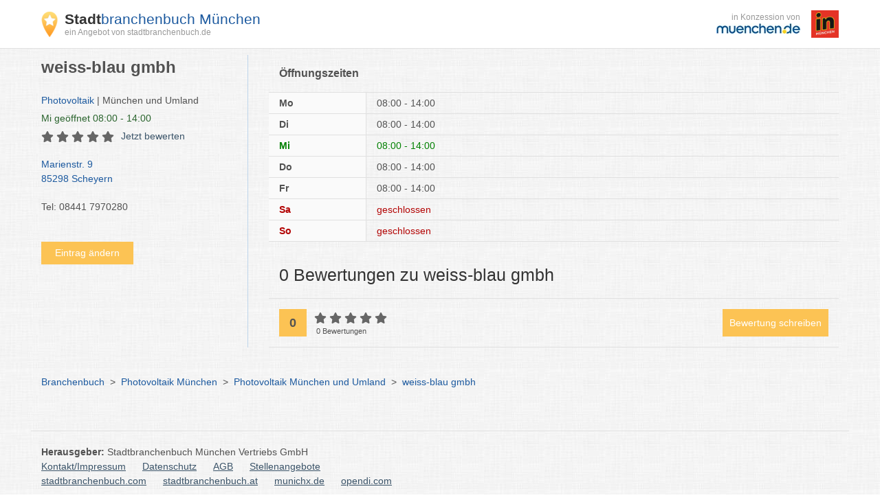

--- FILE ---
content_type: text/html; charset=UTF-8
request_url: https://orte.muenchen.de/64308.html
body_size: 20835
content:
<!DOCTYPE html>
<html lang="de">
<head>
    <meta http-equiv="X-UA-Compatible" content="IE=edge">
    <meta charset="utf-8">

        <title>weiss-blau gmbh München und Umland Photovoltaik</title>

    <meta name="viewport" content="width=device-width, initial-scale=1" />
            <meta name="author" content="muenchen.de" />
        <meta name="copyright" content="Copyright muenchen.de. All Rights Reserved." />
        <meta name="google-site-verification" content="tEDVaplbAzTH70hRLI29oe67ANcaJ95YB2O5xqx7UD4" />
        <meta name="google-site-verification" content="wR08ojQenbsZhUw_cSTapJtnhSfTJZ90Qwc0jmWcB9Y" />

            
    <meta name="keywords" content="weiss-blau gmbh München Photovoltaik München - Stadtbranchenbuch München Telefonnummer, Adresse und interaktivem Stadtplan"/>
    <meta name="description" content="weiss-blau gmbh ⏲ Öffnungszeiten Mo-Fr 08-14 Uhr ☎ 08441 7970280, Marienstr. 9 in 85298 Scheyern, Stadtplan" />

            
            <script type="application/ld+json">[{"@context":"https:\/\/schema.org","@type":"BreadcrumbList","name":"Breadcrumbs","itemListElement":[{"@type":"ListItem","name":"Branchenbuch","position":0,"item":{"@type":"Thing","@id":"https:\/\/www.muenchen.de\/branchenbuch"}},{"@type":"ListItem","name":"Photovoltaik München","position":1,"item":{"@type":"Thing","@id":"https:\/\/www.muenchen.de\/service\/branchenbuch\/P\/635.html"}},{"@type":"ListItem","name":"Photovoltaik München und Umland","position":2,"item":{"@type":"Thing","@id":"https:\/\/www.muenchen.de\/service\/branchenbuch\/P\/635.html"}},{"@type":"ListItem","name":"weiss-blau gmbh","position":3,"item":{"@type":"Thing","@id":"https:\/\/orte.muenchen.de\/64308.html"}}]},{"@context":"https:\/\/schema.org","@type":"WebSite","name":"offizielles Stadtportal muenchen.de","url":"https:\/\/www.muenchen.de\/branchenbuch"},{"@context":"https:\/\/schema.org","@type":"LocalBusiness","name":"weiss-blau gmbh","address":{"@type":"PostalAddress","streetAddress":"Marienstr. 9","postalCode":"85298","addressLocality":"Scheyern"},"url":"https:\/\/orte.muenchen.de\/64308.html","telephone":"+4984417970280"}]</script>
    
        <link rel="canonical" href="https://orte.muenchen.de/64308.html" />

    <link rel="icon" type="image/x-icon" href="https://s3.eu-west-1.amazonaws.com/images.portal.muenchen.de/assets/images/favicon.ico">
            <style>
        /*! normalize.css v7.0.0 | MIT License | github.com/necolas/normalize.css */html{-ms-text-size-adjust:100%;-webkit-text-size-adjust:100%;line-height:1.15}body{margin:0}article,aside,footer,header,nav,section{display:block}h1{font-size:2em;margin:.67em 0}figcaption,figure,main{display:block}figure{margin:1em 40px}hr{box-sizing:content-box;height:0;overflow:visible}pre{font-family:monospace,monospace;font-size:1em}a{-webkit-text-decoration-skip:objects;background-color:transparent}abbr[title]{border-bottom:none;text-decoration:underline;-webkit-text-decoration:underline dotted;text-decoration:underline dotted}b,strong{font-weight:inherit;font-weight:bolder}code,kbd,samp{font-family:monospace,monospace;font-size:1em}dfn{font-style:italic}mark{background-color:#ff0;color:#000}small{font-size:80%}sub,sup{font-size:75%;line-height:0;position:relative;vertical-align:baseline}sub{bottom:-.25em}sup{top:-.5em}audio,video{display:inline-block}audio:not([controls]){display:none;height:0}img{border-style:none}svg:not(:root){overflow:hidden}button,input,optgroup,select,textarea{font-family:sans-serif;font-size:100%;line-height:1.15;margin:0}button,input{overflow:visible}button,select{text-transform:none}[type=reset],[type=submit],button,html [type=button]{-webkit-appearance:button}[type=button]::-moz-focus-inner,[type=reset]::-moz-focus-inner,[type=submit]::-moz-focus-inner,button::-moz-focus-inner{border-style:none;padding:0}[type=button]:-moz-focusring,[type=reset]:-moz-focusring,[type=submit]:-moz-focusring,button:-moz-focusring{outline:1px dotted ButtonText}fieldset{padding:.35em .75em .625em}legend{box-sizing:border-box;color:inherit;display:table;max-width:100%;padding:0;white-space:normal}progress{display:inline-block;vertical-align:baseline}textarea{overflow:auto}[type=checkbox],[type=radio]{box-sizing:border-box;padding:0}[type=number]::-webkit-inner-spin-button,[type=number]::-webkit-outer-spin-button{height:auto}[type=search]{-webkit-appearance:textfield;outline-offset:-2px}[type=search]::-webkit-search-cancel-button,[type=search]::-webkit-search-decoration{-webkit-appearance:none}::-webkit-file-upload-button{-webkit-appearance:button;font:inherit}details,menu{display:block}summary{display:list-item}canvas{display:inline-block}[hidden],template{display:none}
@charset "UTF-8";html{box-sizing:border-box}*,:after,:before{box-sizing:inherit}h1,h2,h3,h4,h5,h6,li,p,ul{margin:0;padding:0}li{list-style:none}fieldset{border:none;margin:0}label{display:inline}fieldset{padding:0}embed,iframe,img,object,video{max-width:100%}img{height:auto;width:auto}a{text-decoration:none}a,a:hover{color:#1d5a9f}a:hover{text-decoration:underline}@font-face{font-display:swap;font-family:Roboto Condensed;font-style:normal;font-weight:300;src:url(https://static.opendi.com/assets/fonts/RobotoCondensed-Light.woff2) format("woff2")}@font-face{font-display:swap;font-family:Roboto Condensed;font-style:normal;font-weight:400;src:url(https://static.opendi.com/assets/fonts/RobotoCondensed-Regular.woff2) format("woff2")}@font-face{font-display:swap;font-family:Roboto Condensed;font-style:normal;font-weight:700;src:url(https://static.opendi.com/assets/fonts/RobotoCondensed-Bold.woff2) format("woff2")}@font-face{font-display:swap;font-family:Roboto Condensed;font-style:italic;font-weight:300;src:url(https://static.opendi.com/assets/fonts/RobotoCondensed-LightItalic.woff2) format("woff2")}@font-face{font-display:swap;font-family:Roboto Condensed;font-style:italic;font-weight:400;src:url(https://static.opendi.com/assets/fonts/RobotoCondensed-Italic.woff2) format("woff2")}@font-face{font-display:swap;font-family:Roboto Condensed;font-style:italic;font-weight:700;src:url(https://static.opendi.com/assets/fonts/RobotoCondensed-BoldItalic.woff2) format("woff2")}@font-face{font-display:swap;font-family:Open Sans;font-style:normal;font-weight:300;src:url(https://static.opendi.com/assets/fonts/OpenSans-Light.woff2) format("woff2")}@font-face{font-display:swap;font-family:Open Sans;font-style:normal;font-weight:400;src:url(https://static.opendi.com/assets/fonts/OpenSans-Regular.woff2) format("woff2")}@font-face{font-display:swap;font-family:Open Sans;font-style:normal;font-weight:600;src:url(https://static.opendi.com/assets/fonts/OpenSans-600.woff2) format("woff2")}@font-face{font-display:swap;font-family:Open Sans;font-style:normal;font-weight:700;src:url(https://static.opendi.com/assets/fonts/OpenSans-Bold.woff2) format("woff2")}@font-face{font-display:swap;font-family:Open Sans;font-style:normal;font-weight:700;src:url(https://static.opendi.com/assets/fonts/OpenSans-800.woff2) format("woff2")}@font-face{font-display:swap;font-family:Open Sans;font-style:italic;font-weight:300;src:url(https://static.opendi.com/assets/fonts/OpenSans-LightItalic.woff2) format("woff2")}@font-face{font-display:swap;font-family:Open Sans;font-style:italic;font-weight:400;src:url(https://static.opendi.com/assets/fonts/OpenSans-Italic.woff2) format("woff2")}@font-face{font-display:swap;font-family:Open Sans;font-style:italic;font-weight:600;src:url(https://static.opendi.com/assets/fonts/OpenSans-600Italic.woff2) format("woff2")}@font-face{font-display:swap;font-family:Open Sans;font-style:italic;font-weight:700;src:url(https://static.opendi.com/assets/fonts/OpenSans-BoldItalic.woff2) format("woff2")}@font-face{font-display:swap;font-family:Open Sans;font-style:italic;font-weight:700;src:url(https://static.opendi.com/assets/fonts/OpenSans-800Italic.woff2) format("woff2")}@font-face{font-display:swap;font-family:mde;font-style:normal;font-weight:400;src:url(https://images.portal.muenchen.de/fonts/mde_ngmyje.woff) format("woff"),url(https://images.portal.muenchen.de/fonts/mde_ob2w42.ttf) format("truetype")}body{color:#525252;font-size:14px;line-height:1.5}body,button,h1,h2,h3,h4,h5,input,select{font-family:Helvetica,Arial,sans-serif}.clearfix:after,.detail-page .mhp-content .bild-text:after,.detail-page .mhp-content .text-bild:after,.o-caption.has-icon:after,.o-header:after,.o-list-1-2:after{clear:both;content:"";display:table}.card{background-color:#fff;box-shadow:0 1px 10px rgba(0,0,0,.12),0 1px 2px rgba(0,0,0,.24);display:block}.svg-icon{fill:#fff;height:16px;vertical-align:middle}.gold-star{fill:#fcc354!important;color:#fcc354!important}.btn-yellow{align-self:flex-end;background-color:#fcc354;border:none;cursor:pointer;display:inline-block;font-family:Helvetica,Arial,sans-serif;padding:4px 10px;text-align:center;transition:background-color .5s}.btn-yellow,.btn-yellow a{color:#fff;font-size:14px;text-decoration:none}.btn-yellow .fa{margin-left:4px}.btn-yellow:hover{background-color:#fbb122;color:#fff}.btn-yellow:hover,.btn-yellow:hover a{text-decoration:none}.btn-yellow svg{height:12px;margin-left:4px}.grid-4{grid-template-columns:repeat(auto-fit,minmax(250px,1fr))}.grid-3,.grid-4{display:grid;gap:20px}.grid-3{grid-template-columns:repeat(3,minmax(0,1fr))}@media (max-width:992px){.grid-3{grid-template-columns:repeat(2,minmax(0,1fr))}}@media (max-width:768px){.grid-3{grid-template-columns:repeat(1,minmax(0,1fr))}}.o-list-4{display:flex;justify-content:space-around}.detail-page .mhp-content .bild-bild .o-list-4 .mhp-img,.detail-page .mhp-content .bild-bild .o-list-4 .mhp-text,.detail-page .mhp-content .o-list-4 .bild-bild-bild>*,.detail-page .mhp-content .text-text .o-list-4 .mhp-img,.detail-page .mhp-content .text-text .o-list-4 .mhp-text,.o-list-4 .detail-page .mhp-content .bild-bild .mhp-img,.o-list-4 .detail-page .mhp-content .bild-bild .mhp-text,.o-list-4 .detail-page .mhp-content .bild-bild-bild>*,.o-list-4 .detail-page .mhp-content .text-text .mhp-img,.o-list-4 .detail-page .mhp-content .text-text .mhp-text,.o-list-4 .o-list-item{flex:1;margin-right:15px}.detail-page .mhp-content .bild-bild .o-list-4 .mhp-img:last-child,.detail-page .mhp-content .bild-bild .o-list-4 .mhp-text:last-child,.detail-page .mhp-content .o-list-4 .bild-bild-bild>:last-child,.detail-page .mhp-content .text-text .o-list-4 .mhp-img:last-child,.detail-page .mhp-content .text-text .o-list-4 .mhp-text:last-child,.o-list-4 .detail-page .mhp-content .bild-bild .mhp-img:last-child,.o-list-4 .detail-page .mhp-content .bild-bild .mhp-text:last-child,.o-list-4 .detail-page .mhp-content .bild-bild-bild>:last-child,.o-list-4 .detail-page .mhp-content .text-text .mhp-img:last-child,.o-list-4 .detail-page .mhp-content .text-text .mhp-text:last-child,.o-list-4 .o-list-item:last-child{margin-right:0}@media (max-width:992px){.o-list-4{flex-wrap:wrap}.detail-page .mhp-content .bild-bild .o-list-4 .mhp-img,.detail-page .mhp-content .bild-bild .o-list-4 .mhp-text,.detail-page .mhp-content .o-list-4 .bild-bild-bild>*,.detail-page .mhp-content .text-text .o-list-4 .mhp-img,.detail-page .mhp-content .text-text .o-list-4 .mhp-text,.o-list-4 .detail-page .mhp-content .bild-bild .mhp-img,.o-list-4 .detail-page .mhp-content .bild-bild .mhp-text,.o-list-4 .detail-page .mhp-content .bild-bild-bild>*,.o-list-4 .detail-page .mhp-content .text-text .mhp-img,.o-list-4 .detail-page .mhp-content .text-text .mhp-text,.o-list-4 .o-list-item{margin-bottom:15px;min-width:45%}.detail-page .mhp-content .bild-bild .o-list-4 .mhp-img:nth-child(2n),.detail-page .mhp-content .bild-bild .o-list-4 .mhp-text:nth-child(2n),.detail-page .mhp-content .o-list-4 .bild-bild-bild>:nth-child(2n),.detail-page .mhp-content .text-text .o-list-4 .mhp-img:nth-child(2n),.detail-page .mhp-content .text-text .o-list-4 .mhp-text:nth-child(2n),.o-list-4 .detail-page .mhp-content .bild-bild .mhp-img:nth-child(2n),.o-list-4 .detail-page .mhp-content .bild-bild .mhp-text:nth-child(2n),.o-list-4 .detail-page .mhp-content .bild-bild-bild>:nth-child(2n),.o-list-4 .detail-page .mhp-content .text-text .mhp-img:nth-child(2n),.o-list-4 .detail-page .mhp-content .text-text .mhp-text:nth-child(2n),.o-list-4 .o-list-item:nth-child(2n){margin-right:0}}@media (max-width:768px){.o-list-4{flex-direction:column;flex-wrap:nowrap}.detail-page .mhp-content .bild-bild .o-list-4 .mhp-img,.detail-page .mhp-content .bild-bild .o-list-4 .mhp-text,.detail-page .mhp-content .o-list-4 .bild-bild-bild>*,.detail-page .mhp-content .text-text .o-list-4 .mhp-img,.detail-page .mhp-content .text-text .o-list-4 .mhp-text,.o-list-4 .detail-page .mhp-content .bild-bild .mhp-img,.o-list-4 .detail-page .mhp-content .bild-bild .mhp-text,.o-list-4 .detail-page .mhp-content .bild-bild-bild>*,.o-list-4 .detail-page .mhp-content .text-text .mhp-img,.o-list-4 .detail-page .mhp-content .text-text .mhp-text,.o-list-4 .o-list-item{flex:1;margin-bottom:10px;margin-right:0}.detail-page .mhp-content .bild-bild .o-list-4 .mhp-img:nth-child(2n),.detail-page .mhp-content .bild-bild .o-list-4 .mhp-text:nth-child(2n),.detail-page .mhp-content .o-list-4 .bild-bild-bild>:nth-child(2n),.detail-page .mhp-content .text-text .o-list-4 .mhp-img:nth-child(2n),.detail-page .mhp-content .text-text .o-list-4 .mhp-text:nth-child(2n),.o-list-4 .detail-page .mhp-content .bild-bild .mhp-img:nth-child(2n),.o-list-4 .detail-page .mhp-content .bild-bild .mhp-text:nth-child(2n),.o-list-4 .detail-page .mhp-content .bild-bild-bild>:nth-child(2n),.o-list-4 .detail-page .mhp-content .text-text .mhp-img:nth-child(2n),.o-list-4 .detail-page .mhp-content .text-text .mhp-text:nth-child(2n),.o-list-4 .o-list-item:nth-child(2n){margin-bottom:15px}}.detail-page .mhp-content .bild-bild-bild,.o-list-3{display:flex;flex-wrap:wrap}.detail-page .mhp-content .bild-bild .bild-bild-bild .mhp-img,.detail-page .mhp-content .bild-bild .bild-bild-bild .mhp-text,.detail-page .mhp-content .bild-bild .o-list-3 .mhp-img,.detail-page .mhp-content .bild-bild .o-list-3 .mhp-text,.detail-page .mhp-content .bild-bild-bild .bild-bild .mhp-img,.detail-page .mhp-content .bild-bild-bild .bild-bild .mhp-text,.detail-page .mhp-content .bild-bild-bild .o-list-item,.detail-page .mhp-content .bild-bild-bild .text-text .mhp-img,.detail-page .mhp-content .bild-bild-bild .text-text .mhp-text,.detail-page .mhp-content .bild-bild-bild>*,.detail-page .mhp-content .text-text .bild-bild-bild .mhp-img,.detail-page .mhp-content .text-text .bild-bild-bild .mhp-text,.detail-page .mhp-content .text-text .o-list-3 .mhp-img,.detail-page .mhp-content .text-text .o-list-3 .mhp-text,.o-list-3 .detail-page .mhp-content .bild-bild .mhp-img,.o-list-3 .detail-page .mhp-content .bild-bild .mhp-text,.o-list-3 .detail-page .mhp-content .text-text .mhp-img,.o-list-3 .detail-page .mhp-content .text-text .mhp-text,.o-list-3 .o-list-item{margin:0 2% 15px 0;width:32%}.detail-page .mhp-content .bild-bild .bild-bild-bild .mhp-img:nth-child(3n),.detail-page .mhp-content .bild-bild .bild-bild-bild .mhp-text:nth-child(3n),.detail-page .mhp-content .bild-bild .o-list-3 .mhp-img:nth-child(3n),.detail-page .mhp-content .bild-bild .o-list-3 .mhp-text:nth-child(3n),.detail-page .mhp-content .bild-bild-bild .bild-bild .mhp-img:nth-child(3n),.detail-page .mhp-content .bild-bild-bild .bild-bild .mhp-text:nth-child(3n),.detail-page .mhp-content .bild-bild-bild .o-list-item:nth-child(3n),.detail-page .mhp-content .bild-bild-bild .text-text .mhp-img:nth-child(3n),.detail-page .mhp-content .bild-bild-bild .text-text .mhp-text:nth-child(3n),.detail-page .mhp-content .bild-bild-bild>:nth-child(3n),.detail-page .mhp-content .text-text .bild-bild-bild .mhp-img:nth-child(3n),.detail-page .mhp-content .text-text .bild-bild-bild .mhp-text:nth-child(3n),.detail-page .mhp-content .text-text .o-list-3 .mhp-img:nth-child(3n),.detail-page .mhp-content .text-text .o-list-3 .mhp-text:nth-child(3n),.o-list-3 .detail-page .mhp-content .bild-bild .mhp-img:nth-child(3n),.o-list-3 .detail-page .mhp-content .bild-bild .mhp-text:nth-child(3n),.o-list-3 .detail-page .mhp-content .text-text .mhp-img:nth-child(3n),.o-list-3 .detail-page .mhp-content .text-text .mhp-text:nth-child(3n),.o-list-3 .o-list-item:nth-child(3n){margin-right:0}@media (max-width:992px){.detail-page .mhp-content .bild-bild .bild-bild-bild .mhp-img,.detail-page .mhp-content .bild-bild .bild-bild-bild .mhp-text,.detail-page .mhp-content .bild-bild .o-list-3 .mhp-img,.detail-page .mhp-content .bild-bild .o-list-3 .mhp-text,.detail-page .mhp-content .bild-bild-bild .bild-bild .mhp-img,.detail-page .mhp-content .bild-bild-bild .bild-bild .mhp-text,.detail-page .mhp-content .bild-bild-bild .o-list-item,.detail-page .mhp-content .bild-bild-bild .text-text .mhp-img,.detail-page .mhp-content .bild-bild-bild .text-text .mhp-text,.detail-page .mhp-content .bild-bild-bild>*,.detail-page .mhp-content .text-text .bild-bild-bild .mhp-img,.detail-page .mhp-content .text-text .bild-bild-bild .mhp-text,.detail-page .mhp-content .text-text .o-list-3 .mhp-img,.detail-page .mhp-content .text-text .o-list-3 .mhp-text,.o-list-3 .detail-page .mhp-content .bild-bild .mhp-img,.o-list-3 .detail-page .mhp-content .bild-bild .mhp-text,.o-list-3 .detail-page .mhp-content .text-text .mhp-img,.o-list-3 .detail-page .mhp-content .text-text .mhp-text,.o-list-3 .o-list-item{margin-bottom:10px;width:49%}.detail-page .mhp-content .bild-bild .bild-bild-bild .mhp-img:nth-child(2n),.detail-page .mhp-content .bild-bild .bild-bild-bild .mhp-text:nth-child(2n),.detail-page .mhp-content .bild-bild .o-list-3 .mhp-img:nth-child(2n),.detail-page .mhp-content .bild-bild .o-list-3 .mhp-text:nth-child(2n),.detail-page .mhp-content .bild-bild-bild .bild-bild .mhp-img:nth-child(2n),.detail-page .mhp-content .bild-bild-bild .bild-bild .mhp-text:nth-child(2n),.detail-page .mhp-content .bild-bild-bild .o-list-item:nth-child(2n),.detail-page .mhp-content .bild-bild-bild .text-text .mhp-img:nth-child(2n),.detail-page .mhp-content .bild-bild-bild .text-text .mhp-text:nth-child(2n),.detail-page .mhp-content .bild-bild-bild>:nth-child(2n),.detail-page .mhp-content .text-text .bild-bild-bild .mhp-img:nth-child(2n),.detail-page .mhp-content .text-text .bild-bild-bild .mhp-text:nth-child(2n),.detail-page .mhp-content .text-text .o-list-3 .mhp-img:nth-child(2n),.detail-page .mhp-content .text-text .o-list-3 .mhp-text:nth-child(2n),.o-list-3 .detail-page .mhp-content .bild-bild .mhp-img:nth-child(2n),.o-list-3 .detail-page .mhp-content .bild-bild .mhp-text:nth-child(2n),.o-list-3 .detail-page .mhp-content .text-text .mhp-img:nth-child(2n),.o-list-3 .detail-page .mhp-content .text-text .mhp-text:nth-child(2n),.o-list-3 .o-list-item:nth-child(2n){margin-right:0}}@media (max-width:768px){.detail-page .mhp-content .bild-bild .bild-bild-bild .mhp-img,.detail-page .mhp-content .bild-bild .bild-bild-bild .mhp-text,.detail-page .mhp-content .bild-bild .o-list-3 .mhp-img,.detail-page .mhp-content .bild-bild .o-list-3 .mhp-text,.detail-page .mhp-content .bild-bild-bild .bild-bild .mhp-img,.detail-page .mhp-content .bild-bild-bild .bild-bild .mhp-text,.detail-page .mhp-content .bild-bild-bild .o-list-item,.detail-page .mhp-content .bild-bild-bild .text-text .mhp-img,.detail-page .mhp-content .bild-bild-bild .text-text .mhp-text,.detail-page .mhp-content .bild-bild-bild>*,.detail-page .mhp-content .text-text .bild-bild-bild .mhp-img,.detail-page .mhp-content .text-text .bild-bild-bild .mhp-text,.detail-page .mhp-content .text-text .o-list-3 .mhp-img,.detail-page .mhp-content .text-text .o-list-3 .mhp-text,.o-list-3 .detail-page .mhp-content .bild-bild .mhp-img,.o-list-3 .detail-page .mhp-content .bild-bild .mhp-text,.o-list-3 .detail-page .mhp-content .text-text .mhp-img,.o-list-3 .detail-page .mhp-content .text-text .mhp-text,.o-list-3 .o-list-item{margin-right:0;width:100%}.detail-page .mhp-content .bild-bild .bild-bild-bild .mhp-img .img,.detail-page .mhp-content .bild-bild .bild-bild-bild .mhp-text .img,.detail-page .mhp-content .bild-bild .o-list-3 .mhp-img .img,.detail-page .mhp-content .bild-bild .o-list-3 .mhp-text .img,.detail-page .mhp-content .bild-bild-bild .bild-bild .mhp-img .img,.detail-page .mhp-content .bild-bild-bild .bild-bild .mhp-text .img,.detail-page .mhp-content .bild-bild-bild .o-list-item .img,.detail-page .mhp-content .bild-bild-bild .text-text .mhp-img .img,.detail-page .mhp-content .bild-bild-bild .text-text .mhp-text .img,.detail-page .mhp-content .bild-bild-bild>* .img,.detail-page .mhp-content .text-text .bild-bild-bild .mhp-img .img,.detail-page .mhp-content .text-text .bild-bild-bild .mhp-text .img,.detail-page .mhp-content .text-text .o-list-3 .mhp-img .img,.detail-page .mhp-content .text-text .o-list-3 .mhp-text .img,.o-list-3 .detail-page .mhp-content .bild-bild .mhp-img .img,.o-list-3 .detail-page .mhp-content .bild-bild .mhp-text .img,.o-list-3 .detail-page .mhp-content .text-text .mhp-img .img,.o-list-3 .detail-page .mhp-content .text-text .mhp-text .img,.o-list-3 .o-list-item .img{width:100%}}.detail-page .mhp-content .bild-bild,.detail-page .mhp-content .text-text,.o-list-2{display:flex}.detail-page .mhp-content .bild-bild .bild-bild-bild>*,.detail-page .mhp-content .bild-bild .mhp-img,.detail-page .mhp-content .bild-bild .mhp-text,.detail-page .mhp-content .bild-bild .o-list-item,.detail-page .mhp-content .bild-bild a .mhp-img,.detail-page .mhp-content .o-list-2 .bild-bild-bild>*,.detail-page .mhp-content .text-text .bild-bild-bild>*,.detail-page .mhp-content .text-text .mhp-img,.detail-page .mhp-content .text-text .mhp-text,.detail-page .mhp-content .text-text .o-list-item,.detail-page .mhp-content .text-text a .mhp-img,.o-list-2 .detail-page .mhp-content .bild-bild-bild>*,.o-list-2 .o-list-item{margin:0 2% 15px 0;width:49%}.detail-page .mhp-content .bild-bild .bild-bild-bild>:nth-child(2n),.detail-page .mhp-content .bild-bild .mhp-img:nth-child(2n),.detail-page .mhp-content .bild-bild .mhp-text:nth-child(2n),.detail-page .mhp-content .bild-bild .o-list-item:nth-child(2n),.detail-page .mhp-content .o-list-2 .bild-bild-bild>:nth-child(2n),.detail-page .mhp-content .text-text .bild-bild-bild>:nth-child(2n),.detail-page .mhp-content .text-text .mhp-img:nth-child(2n),.detail-page .mhp-content .text-text .mhp-text:nth-child(2n),.detail-page .mhp-content .text-text .o-list-item:nth-child(2n),.o-list-2 .detail-page .mhp-content .bild-bild-bild>:nth-child(2n),.o-list-2 .o-list-item:nth-child(2n){margin-right:0}@media (max-width:768px){.detail-page .mhp-content .bild-bild,.detail-page .mhp-content .text-text,.o-list-2{flex-direction:column}.detail-page .mhp-content .bild-bild .bild-bild-bild>*,.detail-page .mhp-content .bild-bild .mhp-img,.detail-page .mhp-content .bild-bild .mhp-text,.detail-page .mhp-content .bild-bild .o-list-item,.detail-page .mhp-content .bild-bild a .mhp-img,.detail-page .mhp-content .o-list-2 .bild-bild-bild>*,.detail-page .mhp-content .text-text .bild-bild-bild>*,.detail-page .mhp-content .text-text .mhp-img,.detail-page .mhp-content .text-text .mhp-text,.detail-page .mhp-content .text-text .o-list-item,.detail-page .mhp-content .text-text a .mhp-img,.o-list-2 .detail-page .mhp-content .bild-bild-bild>*,.o-list-2 .o-list-item{margin-right:0;width:100%}.detail-page .mhp-content .bild-bild .bild-bild-bild>* .img,.detail-page .mhp-content .bild-bild .mhp-img .img,.detail-page .mhp-content .bild-bild .mhp-text .img,.detail-page .mhp-content .bild-bild .o-list-item .img,.detail-page .mhp-content .o-list-2 .bild-bild-bild>* .img,.detail-page .mhp-content .text-text .bild-bild-bild>* .img,.detail-page .mhp-content .text-text .mhp-img .img,.detail-page .mhp-content .text-text .mhp-text .img,.detail-page .mhp-content .text-text .o-list-item .img,.o-list-2 .detail-page .mhp-content .bild-bild-bild>* .img,.o-list-2 .o-list-item .img{width:100%}}.o-list-1-2 .o-list-item-1{margin:0 0 15px;width:32.3333333333%}.o-list-1-2 .o-list-item-2{margin:0 2% 0 0;width:65.6666666667%}@media (max-width:768px){.o-list-1-2 .o-list-item-1,.o-list-1-2 .o-list-item-2{margin-right:0}.o-list-1-2 .o-list-item-1 .img,.o-list-1-2 .o-list-item-2 .img{width:100%}}.o-header{line-height:unset}.o-header .o-subtitle,.o-header .o-title{display:block;line-height:unset}.o-header .o-title{border-bottom:none;float:left;font-size:16px;width:70%}.o-header .o-subtitle{float:right;text-align:right;width:30%}@media (max-width:768px){.o-header .o-subtitle,.o-header .o-title{float:none;text-align:left;width:100%}}.o-caption.has-icon{display:block}.o-caption.has-icon:hover .name{text-decoration:underline}.o-caption.has-icon .icon,.o-caption.has-icon .name{background-color:#fff;float:left}.o-caption.has-icon .name{width:80%}.o-caption.has-icon .icon{text-align:right;width:20%}ul.o-list{padding:15px 0 0 20px}ul.o-list li{list-style-position:inside;list-style:disc;margin-top:5px}.no-bottom-padding{padding-bottom:0!important}.u-bottom-margin{margin-bottom:15px}.flex{display:flex}.flex.space-between{justify-content:space-between}.flex.wrap{flex-wrap:wrap}.hidden,.hide{display:none!important}.text-bold{font-weight:700}.vertical-middle{vertical-align:middle}.mt-1{margin-top:1rem}.mb-1{margin-bottom:1rem}.mt-20{margin-top:20px}.mt-40{margin-top:40px}.mb-20{margin-bottom:20px}.p-20{padding:20px}.text-align-right{text-align:right}.modal--open{overflow:hidden}body,html{height:100%}body{display:flex;flex-direction:column}.container{margin:auto;max-width:1190px;padding:0 15px}.main-container{flex:1 0 auto;margin:80px 0 20px}.top-nav{background-color:#fff;border-bottom:1px solid #e0e0e0;left:0;padding:5px 0;position:fixed;right:0;top:0;z-index:100}.top-nav .logo{align-items:center;font-size:24px;line-height:normal;min-height:60px}.top-nav .logo:focus{outline:none}.top-nav .logo img{margin-right:10px;vertical-align:middle}.top-nav .logo .brand .subtitle,.top-nav .logo .brand .title{display:block}.top-nav .logo .brand .subtitle:hover,.top-nav .logo .brand .title:hover{text-decoration:none}.top-nav .logo .brand .title{color:#1d5a9f;font-family:Helvetica,Arial,sans-serif;font-size:21px;letter-spacing:-1}.top-nav .logo .brand .title span{color:#333;font-weight:700}.top-nav .logo .brand .subtitle{color:#999;font-size:12px}@media (max-width:540px){.top-nav .logo img{height:30px}.top-nav .logo .brand .title{font-size:12px}.top-nav .logo .brand .subtitle{font-size:10px}}.top-nav .logo-right{align-items:center;color:#999;text-align:right}.top-nav .logo-right .mde-logo{font-size:10px}.top-nav .logo-right .mde-logo img{max-height:10px}@media (min-width:540px){.top-nav .logo-right .mde-logo{font-size:12px}.top-nav .logo-right .mde-logo img{max-height:15px}}.top-nav .logo-right .in-muenchen-logo{margin-left:.5rem}.top-nav .logo-right .in-muenchen-logo img{display:block;height:28px;min-height:unset;width:28px}@media (min-width:540px){.top-nav .logo-right .in-muenchen-logo{margin-left:1rem}.top-nav .logo-right .in-muenchen-logo img{height:40px;width:40px}}.top-nav .search-btn{display:none}.footer .footer-wrapper{border-top:1px solid #e0e0e0;margin-top:20px;padding:20px 15px}.footer .footer-item{padding-right:40px}.footer .footer-item a{color:#3a5368;display:inline-block;margin:0 20px 0 0;text-decoration:underline}.footer .footer-item a:hover{color:#1d5a9f}.footer p{margin-bottom:0}@media (max-width:992px){.footer{padding:15px 0 0}.footer .footer-wrapper{flex-direction:column}.footer .footer-item{margin-bottom:10px}.footer .footer-item a{margin-top:0}}@media (max-width:768px){.top-nav .search-btn{background-color:#fcc354;border:none;cursor:pointer;display:inline-block;font-family:Helvetica,Arial,sans-serif;padding:6px 8px;text-align:center;transition:background-color .5s}.top-nav .search-btn,.top-nav .search-btn a{color:#fff;font-size:12px;text-decoration:none}.top-nav .search-btn .fa{margin-left:4px}.top-nav .search-btn:hover{background-color:#fbb122;color:#fff}.top-nav .search-btn:hover,.top-nav .search-btn:hover a{text-decoration:none}}.nav-box h1{margin-bottom:10px}@media (max-width:992px){.nav-box{margin-bottom:15px}}.atoz-nav{display:flex;margin:30px 0}.atoz-nav .atoz-item{text-align:center;text-transform:uppercase;width:4.1666666667%}.atoz-nav .atoz-item a,.atoz-nav .atoz-item:hover a{color:#1d5a9f}.reviews .ratings-wrapper,.reviews .review-list,.reviews .title{padding:15px}.reviews .ratings-wrapper,.reviews .title{border-bottom:1px solid #e0e0e0}.reviews .title{color:#333;font-size:25px;font-weight:400}.reviews .rating-stars{font-size:16px;margin-left:-3px}.reviews .rating-stars svg{fill:#666}.reviews .ratings-wrapper .ratings{float:left}.reviews .ratings-wrapper .ratings .rating-score,.reviews .ratings-wrapper .ratings .stars-and-count{display:inline-block;height:40px;vertical-align:middle}.reviews .ratings-wrapper .ratings .rating-score{background-color:#fcc354;font-size:18px;font-weight:700;line-height:40px;margin-right:10px;text-align:center;width:40px}.reviews .ratings-wrapper .ratings .stars-and-count .rating-count{font-size:11px}.reviews .ratings-wrapper .add-review-btn{background-color:#fcc354;border:none;cursor:pointer;display:inline-block;float:right;font-family:Helvetica,Arial,sans-serif;height:40px;line-height:40px;padding:0 10px;text-align:center;transition:background-color .5s}.reviews .ratings-wrapper .add-review-btn,.reviews .ratings-wrapper .add-review-btn a{color:#fff;font-size:14px;text-decoration:none}.reviews .ratings-wrapper .add-review-btn .fa{margin-left:4px}.reviews .ratings-wrapper .add-review-btn:hover{background-color:#fbb122;color:#fff}.reviews .ratings-wrapper .add-review-btn:hover,.reviews .ratings-wrapper .add-review-btn:hover a{text-decoration:none}.reviews .review-list .review-item{border-bottom:1px dashed #e0e0e0;padding:15px 0}.reviews .review-list .review-item:first-child{padding-top:0}.reviews .review-list .review-item .review-date{font-size:12px;margin:4px 0 10px}.reviews .review-list .review-item .review-comment{border-left:4px solid #e0e0e0;font-size:12px;margin:6px 0 0;padding-left:8px}.reviews .review-list .review-item .review-comment span{color:#999}@media (max-width:768px){.reviews .ratings-wrapper .ratings{float:none;width:100%}.reviews .ratings-wrapper .add-review-btn{display:inline-block;float:none;margin-top:10px;width:auto}}.breadcrumb{margin:20px 0}.breadcrumb .breadcrumb-item{display:inline-block}.breadcrumb .breadcrumb-item .breadcrumb-divider{padding:0 4px}.breadcrumb .breadcrumb-item:last-child .breadcrumb-divider{display:none}.detail-page .breadcrumb{margin-top:40px}html{scroll-behavior:smooth}body{background:url(https://static.opendi.com/ng/images/bg-texture.jpg)}h2{border:none}.opendi-link{display:block;font-size:12px;margin-top:20px}.flash-message{border:1px solid transparent;border-radius:.25rem;display:none;margin:15px;padding:.75rem 1.25rem}.flash-message.success{background-color:#dff0d8;border-color:#d0e9c6;color:#3c763d}.flash-message.error{background-color:#f2dede;border-color:#ebcccc;color:#a94442}.u-noscroll{overflow:hidden}.link-black{color:#333}.b-lazy{min-height:1px}.detail-page .business-card{font-size:14px;margin-bottom:20px;padding-right:20px;position:fixed;width:300px}.detail-page .business-card a{display:block}.detail-page .business-card .header{margin-bottom:20px;width:80%}.detail-page .business-card h1{word-wrap:break-word;font-size:24px}.detail-page .business-card .slogan{margin-bottom:20px}.detail-page .business-card .opening-hours-top{margin-top:5px}.detail-page .business-card .opening-hours-top.open{color:#2a642d}.detail-page .business-card .opening-hours-top.closed{color:#b30505}.detail-page .business-card .opening-hours-top .date{text-transform:capitalize}.detail-page .business-card .ratings{margin:5px 0 20px}.detail-page .business-card .rating-count,.detail-page .business-card .rating-stars{display:inline-block;line-height:16px}.detail-page .business-card .rating-stars{font-size:16px}.detail-page .business-card .rating-stars svg{fill:#666}.detail-page .business-card .rating-count{color:#3a5368;margin-left:6px}.detail-page .business-card .category{display:inline}.detail-page .business-card .category:hover{color:#1d5a9f}.detail-page .business-card .postalCode{margin-bottom:20px}.detail-page .business-card .email{margin-top:20px}.detail-page .business-card .website{background-color:#fcc354;border:none;cursor:pointer;display:inline-block;font-family:Helvetica,Arial,sans-serif;margin-top:20px;padding:6px 20px;text-align:center;transition:background-color .5s}.detail-page .business-card .website,.detail-page .business-card .website a{color:#fff;font-size:14px;text-decoration:none}.detail-page .business-card .website .fa{margin-left:4px}.detail-page .business-card .website:hover{background-color:#fbb122;color:#fff}.detail-page .business-card .website:hover,.detail-page .business-card .website:hover a{text-decoration:none}@media (max-width:992px){.detail-page .business-card{position:static;width:100%}.detail-page .business-card .logo{width:100%}}.detail-page .ads-hint{font-size:13px;margin-bottom:10px;text-align:right}.detail-page .main-content{border-left:1px solid #bdd4ea;margin-left:300px;min-height:58vh;padding-left:30px}.detail-page .main-content .logo{width:100%}@media (max-width:992px){.detail-page .main-content{border:none;margin-left:0;min-height:unset;padding-left:0;width:100%}}.detail-page .neighbours{margin-bottom:30px}.detail-page .neighbours .title{border-bottom:none;color:#333;font-size:16px;font-weight:400;padding:10px 0 10px 10px}.detail-page .neighbours .neighbour-item{font-size:14px}.detail-page .neighbours .neighbour-item .info{border-bottom:1px solid #e0e0e0;min-height:110px;padding:10px}.detail-page .neighbours .neighbour-item .name{font-size:16px;margin-bottom:10px}.detail-page .neighbours .neighbour-item .address{color:#333}.detail-page .neighbours .neighbour-item .extra{padding:10px}.detail-page .neighbours .neighbour-item .extra .distance,.detail-page .neighbours .neighbour-item .extra .ratings{float:left}.detail-page .neighbours .neighbour-item .extra .distance{width:20%}.detail-page .neighbours .neighbour-item .extra .ratings{text-align:right;width:80%}.detail-page .neighbours .neighbour-item .extra .ratings .rating-stars{color:#666;margin-right:6px}.detail-page .mhp-gallery .content{margin-bottom:0}.detail-page .mhp-gallery .content .carousel-btn,.detail-page .mhp-gallery .content .owl-carousel{display:inline-block;vertical-align:middle}.detail-page .mhp-gallery .content .carousel-btn{color:#d3d3d3;cursor:pointer;font-size:20px;height:120px;line-height:120px;padding:0 10px;text-align:center;transition:.5s;width:4%}.detail-page .mhp-gallery .content .carousel-btn:first-child{padding-left:0}.detail-page .mhp-gallery .content .carousel-btn:last-child{padding-right:0}.detail-page .mhp-gallery .content .carousel-btn:hover{color:#666}.detail-page .mhp-gallery .content .owl-carousel{width:90%}.detail-page .mhp-gallery .owl-carousel img{cursor:pointer;display:block;height:120px;-o-object-fit:cover;object-fit:cover;width:100%}@media (max-width:768px){.detail-page .mhp-gallery .content .carousel-btn{display:none}.detail-page .mhp-gallery .content .owl-carousel{width:100%}}.detail-page .mhp-divider{margin-bottom:20px}.detail-page .mhp-content{font-size:16px;margin-bottom:30px}.detail-page .mhp-content h2{font-size:27px;margin:30px 0 15px}.detail-page .mhp-content h3{font-size:16px}.detail-page .mhp-content p{margin:20px 0;overflow-wrap:break-word}.detail-page .mhp-content a{color:#1d5a9f;text-decoration:underline}.detail-page .mhp-content figcaption{font-size:15px}.detail-page .mhp-content .mhp-element{margin-bottom:30px;width:100%}.detail-page .mhp-content .mhp-element p{margin:15px 0 0}.detail-page .mhp-content .mhp-element ol,.detail-page .mhp-content .mhp-element ul{padding:15px 0 0 20px}.detail-page .mhp-content .mhp-element ol li,.detail-page .mhp-content .mhp-element ul li{margin-top:5px}.detail-page .mhp-content .mhp-element ul li{list-style:disc}.detail-page .mhp-content .mhp-element ol li{list-style:decimal}.detail-page .mhp-content .mhp-text{word-wrap:break-word;margin-bottom:20px}.detail-page .mhp-content .bild .mhp-img{width:100%}.detail-page .mhp-content .bild-bild a .mhp-img,.detail-page .mhp-content .text-text a .mhp-img{width:98%}.detail-page .mhp-content .bild-text .mhp-img,.detail-page .mhp-content .text-bild .mhp-img{max-width:50%}.detail-page .mhp-content .bild-text p,.detail-page .mhp-content .text-bild p{margin-bottom:11px}.detail-page .mhp-content .bild-text .mhp-img{float:left;margin-right:25px}.detail-page .mhp-content .bild-text .mhp-text h2{margin-top:0}.detail-page .mhp-content .text-bild .mhp-img{float:right;margin-left:15px}.detail-page .mhp-content .text-bold{font-weight:700}.detail-page .mhp-content .mhp-video iframe{height:54vw;width:100vw}@media screen and (min-width:992px){.detail-page .mhp-content .mhp-video iframe{height:39vw;width:100%}}@media screen and (min-width:1200px){.detail-page .mhp-content .mhp-video iframe{height:464px}}.detail-page .mhp-content .mhp-download .download-button{background-color:#fcc354;border:none;cursor:pointer;display:inline-block;font-family:Helvetica,Arial,sans-serif;padding:6px 20px;text-align:center;transition:background-color .5s}.detail-page .mhp-content .mhp-download .download-button,.detail-page .mhp-content .mhp-download .download-button a{color:#fff;font-size:14px;text-decoration:none}.detail-page .mhp-content .mhp-download .download-button .fa{margin-left:4px}.detail-page .mhp-content .mhp-download .download-button:hover{background-color:#fbb122;color:#fff}.detail-page .mhp-content .mhp-download .download-button:hover,.detail-page .mhp-content .mhp-download .download-button:hover a{text-decoration:none}.detail-page .mhp-content .more-info{background-color:#fff;padding:20px 20px 0}.detail-page .mhp-content .more-info .title{border-bottom:1px solid #e0e0e0;color:#666;font-weight:700;margin-bottom:7.5px;padding-bottom:7.5px}.detail-page .mhp-content .more-info .button-wrapper{text-align:right}.detail-page .mhp-content .more-info .button{background-color:#fcc354;border:none;cursor:pointer;display:inline-block;font-family:Helvetica,Arial,sans-serif;margin:15px 0 30px;padding:4px 6px;text-align:center;transition:background-color .5s}.detail-page .mhp-content .more-info .button,.detail-page .mhp-content .more-info .button a{color:#fff;font-size:14px;text-decoration:none}.detail-page .mhp-content .more-info .button .fa{margin-left:4px}.detail-page .mhp-content .more-info .button:hover{background-color:#fbb122;color:#fff}.detail-page .mhp-content .more-info .button:hover,.detail-page .mhp-content .more-info .button:hover a{text-decoration:none}@media (max-width:768px){.detail-page .mhp-content,.detail-page .mhp-content .mhp-element{margin-bottom:15px}.detail-page .mhp-content .bild-text .mhp-img,.detail-page .mhp-content .text-bild .mhp-img{float:none;margin:0;max-width:unset;width:100%}.detail-page .mhp-content .more-info .button-wrapper{text-align:left}}.detail-page .opening-hours-aside{padding-bottom:15px}.detail-page .opening-hours-aside .title{border-bottom:1px solid #e0e0e0;font-size:16px;padding:15px}.detail-page .opening-hours-aside .opening-hours-list .opening-hours-item{border-bottom:1px solid #e0e0e0;font-size:14px;line-height:18px}.detail-page .opening-hours-aside .opening-hours-list .opening-hours-item .day,.detail-page .opening-hours-aside .opening-hours-list .opening-hours-item .time{float:left;padding:6px 0}.detail-page .opening-hours-aside .opening-hours-list .opening-hours-item .day{background:#fafafa;font-weight:700;padding-left:15px;width:17%}.detail-page .opening-hours-aside .opening-hours-list .opening-hours-item .time{border-left:1px solid #e0e0e0;padding-left:15px;width:80%}.detail-page .opening-hours-aside .opening-hours-list .opening-hours-item .time time:nth-child(n+2):last-child:before{content:" und "}.detail-page .opening-hours-aside .opening-hours-list .opening-hours-item .time .status{margin-left:4px}.detail-page .opening-hours-aside .opening-hours-list .opening-hours-item.open{color:green}.detail-page .opening-hours-aside .opening-hours-list .opening-hours-item.closed{color:#b30505}.detail-page .opening-hours-aside .opening-hours-text{font-size:14px;padding:15px 15px 0}.detail-page .review-form{background:#fff;color:#333;margin-bottom:0}.detail-page .review-form .title{color:#333;font-size:20px}.detail-page .review-form .form-row{margin:15px 0}.detail-page .review-form .form-row a:hover{text-decoration:underline}.detail-page .review-form .form-row label{display:block;margin-bottom:10px}.detail-page .review-form input,.detail-page .review-form textarea{border:1px solid #d3d3d3;display:block;line-height:18px;padding:6px 12px;width:100%}.detail-page .review-form .review-stars{border:none;float:left;font-size:24px;margin-top:15px}.detail-page .review-form .review-stars input{display:none}.detail-page .review-form .review-stars label{color:#ddd;float:right}.detail-page .review-form .review-stars label:before{content:"★";display:inline-block;font-size:1.2em;margin:4px}.detail-page .review-form .review-stars:not(:checked)>label:hover,.detail-page .review-form .review-stars:not(:checked)>label:hover~label,.detail-page .review-form .review-stars>input:checked~label{color:gold}.detail-page .review-form .review-stars>input:checked+label:hover,.detail-page .review-form .review-stars>input:checked~label:hover,.detail-page .review-form .review-stars>input:checked~label:hover~label,.detail-page .review-form .review-stars>label:hover~input:checked~label{color:#ffed85}.detail-page .review-form .submit{background-color:#fcc354;border:none;cursor:pointer;display:inline-block;font-family:Helvetica,Arial,sans-serif;padding:6px 15px;text-align:center;transition:background-color .5s}.detail-page .review-form .submit,.detail-page .review-form .submit a{color:#fff;font-size:14px;text-decoration:none}.detail-page .review-form .submit .fa{margin-left:4px}.detail-page .review-form .submit:hover{background-color:#fbb122;color:#fff}.detail-page .review-form .submit:hover,.detail-page .review-form .submit:hover a{text-decoration:none}.detail-page .review-form .error{border-color:#b30505}.detail-page .review-form .form-error{color:#b30505;display:none;margin-left:10px}@media (max-width:992px){.detail-page .review-form .submit{display:block}.detail-page .review-form .form-error{margin:10px 0 0}}
    </style>
</head>
<body>
<script defer src="https://api.pirsch.io/pa.js"
        id="pianjs"
        data-code="zNe2HjaYZSxIypmI8MJv2MDIfbMJ4kbo"></script>

<div class="top-nav">
    <div class="container flex space-between">
        <div class="logo flex">
            <a href="https://www.muenchen.de/branchenbuch">
                <img src="//static.opendi.com/ng/images/logo_small.png"
                     alt="Opendi Stadtbranchenbuch"
                     width="24"
                     height="37">
            </a>
            <div class="brand">
                <a href="https://www.muenchen.de/branchenbuch" class="title"><span>Stadt</span>branchenbuch München</a>
                <a class="subtitle" href="https://www.muenchen.de/branchenbuch">ein Angebot von stadtbranchenbuch.de</a>
            </div>
        </div>

        <div class="logo-right flex">
            <div class="mde-logo">
                <div>in Konzession von</div>
                <img src="https://s3.eu-west-1.amazonaws.com/images.portal.muenchen.de/assets/images/mde-logo-small.jpeg"
                    class="inline-block align-middle"
                    alt="muenchen.de"
                    width="122"
                    height="15">
            </div>
            <a href="https://www.in-muenchen.de/" class="in-muenchen-logo" target="_blank">
                <img src="https://s3.eu-west-1.amazonaws.com/images.portal.muenchen.de/assets/images/in-muenchen-logo.webp"
                    class="inline-block align-middle"
                    alt="in-muenchen.de"
                    width="40"
                    height="40">
            </a>
        </div>

        
    </div>
</div>

<main class="main-container">
    <div class="container">
            <script src="https://code.jquery.com/jquery-3.2.1.min.js"></script>
    <script>
        jQuery.event.special.touchstart = {
            setup: function( _, ns, handle ) {
                this.addEventListener("touchstart", handle, { passive: !ns.includes("noPreventDefault") });
            }
        };
        jQuery.event.special.touchmove = {
            setup: function( _, ns, handle ) {
                this.addEventListener("touchmove", handle, { passive: !ns.includes("noPreventDefault") });
            }
        };
        jQuery.event.special.wheel = {
            setup: function( _, ns, handle ){
                this.addEventListener("wheel", handle, { passive: true });
            }
        };
        jQuery.event.special.mousewheel = {
            setup: function( _, ns, handle ){
                this.addEventListener("mousewheel", handle, { passive: true });
            }
        };
    </script>
    <div class="detail-page">
                <div class="business-card">
    

    <h1>weiss-blau gmbh</h1>
    <div class="slogan"></div>

        <a class="category" href="https://www.muenchen.de/service/branchenbuch/P/635.html">Photovoltaik</a><span> | München und Umland</span>

    <a href="#opening-hours" class="opening-hours-top open ">
        <span class="date">mi</span>
                    geöffnet
                                                08:00
                                                 - 14:00
                                        </a>

            <div class="ratings">
            <div class="rating-stars">
                                    <svg class="svg-icon " xmlns="http://www.w3.org/2000/svg" viewBox="0 0 576 512">
                        <path d="M381.2 150.3L524.9 171.5C536.8 173.2 546.8 181.6 550.6 193.1C554.4 204.7 551.3 217.3 542.7 225.9L438.5 328.1L463.1 474.7C465.1 486.7 460.2 498.9 450.2 506C440.3 513.1 427.2 514 416.5 508.3L288.1 439.8L159.8 508.3C149 514 135.9 513.1 126 506C116.1 498.9 111.1 486.7 113.2 474.7L137.8 328.1L33.58 225.9C24.97 217.3 21.91 204.7 25.69 193.1C29.46 181.6 39.43 173.2 51.42 171.5L195 150.3L259.4 17.97C264.7 6.954 275.9-.0391 288.1-.0391C300.4-.0391 311.6 6.954 316.9 17.97L381.2 150.3z"/>
                    </svg>
                                    <svg class="svg-icon " xmlns="http://www.w3.org/2000/svg" viewBox="0 0 576 512">
                        <path d="M381.2 150.3L524.9 171.5C536.8 173.2 546.8 181.6 550.6 193.1C554.4 204.7 551.3 217.3 542.7 225.9L438.5 328.1L463.1 474.7C465.1 486.7 460.2 498.9 450.2 506C440.3 513.1 427.2 514 416.5 508.3L288.1 439.8L159.8 508.3C149 514 135.9 513.1 126 506C116.1 498.9 111.1 486.7 113.2 474.7L137.8 328.1L33.58 225.9C24.97 217.3 21.91 204.7 25.69 193.1C29.46 181.6 39.43 173.2 51.42 171.5L195 150.3L259.4 17.97C264.7 6.954 275.9-.0391 288.1-.0391C300.4-.0391 311.6 6.954 316.9 17.97L381.2 150.3z"/>
                    </svg>
                                    <svg class="svg-icon " xmlns="http://www.w3.org/2000/svg" viewBox="0 0 576 512">
                        <path d="M381.2 150.3L524.9 171.5C536.8 173.2 546.8 181.6 550.6 193.1C554.4 204.7 551.3 217.3 542.7 225.9L438.5 328.1L463.1 474.7C465.1 486.7 460.2 498.9 450.2 506C440.3 513.1 427.2 514 416.5 508.3L288.1 439.8L159.8 508.3C149 514 135.9 513.1 126 506C116.1 498.9 111.1 486.7 113.2 474.7L137.8 328.1L33.58 225.9C24.97 217.3 21.91 204.7 25.69 193.1C29.46 181.6 39.43 173.2 51.42 171.5L195 150.3L259.4 17.97C264.7 6.954 275.9-.0391 288.1-.0391C300.4-.0391 311.6 6.954 316.9 17.97L381.2 150.3z"/>
                    </svg>
                                    <svg class="svg-icon " xmlns="http://www.w3.org/2000/svg" viewBox="0 0 576 512">
                        <path d="M381.2 150.3L524.9 171.5C536.8 173.2 546.8 181.6 550.6 193.1C554.4 204.7 551.3 217.3 542.7 225.9L438.5 328.1L463.1 474.7C465.1 486.7 460.2 498.9 450.2 506C440.3 513.1 427.2 514 416.5 508.3L288.1 439.8L159.8 508.3C149 514 135.9 513.1 126 506C116.1 498.9 111.1 486.7 113.2 474.7L137.8 328.1L33.58 225.9C24.97 217.3 21.91 204.7 25.69 193.1C29.46 181.6 39.43 173.2 51.42 171.5L195 150.3L259.4 17.97C264.7 6.954 275.9-.0391 288.1-.0391C300.4-.0391 311.6 6.954 316.9 17.97L381.2 150.3z"/>
                    </svg>
                                    <svg class="svg-icon " xmlns="http://www.w3.org/2000/svg" viewBox="0 0 576 512">
                        <path d="M381.2 150.3L524.9 171.5C536.8 173.2 546.8 181.6 550.6 193.1C554.4 204.7 551.3 217.3 542.7 225.9L438.5 328.1L463.1 474.7C465.1 486.7 460.2 498.9 450.2 506C440.3 513.1 427.2 514 416.5 508.3L288.1 439.8L159.8 508.3C149 514 135.9 513.1 126 506C116.1 498.9 111.1 486.7 113.2 474.7L137.8 328.1L33.58 225.9C24.97 217.3 21.91 204.7 25.69 193.1C29.46 181.6 39.43 173.2 51.42 171.5L195 150.3L259.4 17.97C264.7 6.954 275.9-.0391 288.1-.0391C300.4-.0391 311.6 6.954 316.9 17.97L381.2 150.3z"/>
                    </svg>
                            </div>
                            <a href="#bewertungen" class="rating-count js-add-review">Jetzt bewerten</a>
                    </div>
    
            <a href="https://www.google.com/maps/search/?api=1&query=Marienstr. 9+85298+Scheyern+weiss-blau gmbh"
            id="show-map"
            class="streetAddress"
            target="_blank">
            Marienstr. 9
                            <div class="postalCode">85298 Scheyern</div>
                    </a>
    
            <div class="telephone">Tel: 08441 7970280</div>
    
    
    
    
            <div class="mt-20">
            <a href="https://www.muenchen.de/branchenbuch/ihre-firma-eintragen.html"
                class="website"
                target="_blank">Eintrag ändern</a>
        </div>
    </div>
        <div class="main-content">
            
                                    <div class="opening-hours-aside">
        <a id="opening-hours"></a>
        <h2 class="title">Öffnungszeiten</h2>
        <div class="opening-hours-list">
                            <div class="opening-hours-item   clearfix">
                    <div class="day">Mo</div>
                    <div class="time">
                                                                                    <time>
                                                                            08:00 - 14:00
                                                                                                        </time>
                                                                        </div>
                </div>
                            <div class="opening-hours-item   clearfix">
                    <div class="day">Di</div>
                    <div class="time">
                                                                                    <time>
                                                                            08:00 - 14:00
                                                                                                        </time>
                                                                        </div>
                </div>
                            <div class="opening-hours-item  open   clearfix">
                    <div class="day">Mi</div>
                    <div class="time">
                                                                                    <time>
                                                                            08:00 - 14:00
                                                                                                        </time>
                                                                        </div>
                </div>
                            <div class="opening-hours-item   clearfix">
                    <div class="day">Do</div>
                    <div class="time">
                                                                                    <time>
                                                                            08:00 - 14:00
                                                                                                        </time>
                                                                        </div>
                </div>
                            <div class="opening-hours-item   clearfix">
                    <div class="day">Fr</div>
                    <div class="time">
                                                                                    <time>
                                                                            08:00 - 14:00
                                                                                                        </time>
                                                                        </div>
                </div>
                            <div class="opening-hours-item   closed  clearfix">
                    <div class="day">Sa</div>
                    <div class="time">
                                                    geschlossen
                                            </div>
                </div>
                            <div class="opening-hours-item   closed  clearfix">
                    <div class="day">So</div>
                    <div class="time">
                                                    geschlossen
                                            </div>
                </div>
                    </div>
            </div>
            <div class="reviews">
    <a id="bewertungen"></a>
    <h2 class="title">0  Bewertungen  zu weiss-blau gmbh</h2>
    <div class="ratings-wrapper clearfix">
        <div class="ratings">
            <div class="rating-score">0</div>
            <div class="stars-and-count">
                <div class="rating-stars">
                                            <svg class="svg-icon " xmlns="http://www.w3.org/2000/svg" viewBox="0 0 576 512">
                            <path d="M381.2 150.3L524.9 171.5C536.8 173.2 546.8 181.6 550.6 193.1C554.4 204.7 551.3 217.3 542.7 225.9L438.5 328.1L463.1 474.7C465.1 486.7 460.2 498.9 450.2 506C440.3 513.1 427.2 514 416.5 508.3L288.1 439.8L159.8 508.3C149 514 135.9 513.1 126 506C116.1 498.9 111.1 486.7 113.2 474.7L137.8 328.1L33.58 225.9C24.97 217.3 21.91 204.7 25.69 193.1C29.46 181.6 39.43 173.2 51.42 171.5L195 150.3L259.4 17.97C264.7 6.954 275.9-.0391 288.1-.0391C300.4-.0391 311.6 6.954 316.9 17.97L381.2 150.3z"/>
                        </svg>
                                            <svg class="svg-icon " xmlns="http://www.w3.org/2000/svg" viewBox="0 0 576 512">
                            <path d="M381.2 150.3L524.9 171.5C536.8 173.2 546.8 181.6 550.6 193.1C554.4 204.7 551.3 217.3 542.7 225.9L438.5 328.1L463.1 474.7C465.1 486.7 460.2 498.9 450.2 506C440.3 513.1 427.2 514 416.5 508.3L288.1 439.8L159.8 508.3C149 514 135.9 513.1 126 506C116.1 498.9 111.1 486.7 113.2 474.7L137.8 328.1L33.58 225.9C24.97 217.3 21.91 204.7 25.69 193.1C29.46 181.6 39.43 173.2 51.42 171.5L195 150.3L259.4 17.97C264.7 6.954 275.9-.0391 288.1-.0391C300.4-.0391 311.6 6.954 316.9 17.97L381.2 150.3z"/>
                        </svg>
                                            <svg class="svg-icon " xmlns="http://www.w3.org/2000/svg" viewBox="0 0 576 512">
                            <path d="M381.2 150.3L524.9 171.5C536.8 173.2 546.8 181.6 550.6 193.1C554.4 204.7 551.3 217.3 542.7 225.9L438.5 328.1L463.1 474.7C465.1 486.7 460.2 498.9 450.2 506C440.3 513.1 427.2 514 416.5 508.3L288.1 439.8L159.8 508.3C149 514 135.9 513.1 126 506C116.1 498.9 111.1 486.7 113.2 474.7L137.8 328.1L33.58 225.9C24.97 217.3 21.91 204.7 25.69 193.1C29.46 181.6 39.43 173.2 51.42 171.5L195 150.3L259.4 17.97C264.7 6.954 275.9-.0391 288.1-.0391C300.4-.0391 311.6 6.954 316.9 17.97L381.2 150.3z"/>
                        </svg>
                                            <svg class="svg-icon " xmlns="http://www.w3.org/2000/svg" viewBox="0 0 576 512">
                            <path d="M381.2 150.3L524.9 171.5C536.8 173.2 546.8 181.6 550.6 193.1C554.4 204.7 551.3 217.3 542.7 225.9L438.5 328.1L463.1 474.7C465.1 486.7 460.2 498.9 450.2 506C440.3 513.1 427.2 514 416.5 508.3L288.1 439.8L159.8 508.3C149 514 135.9 513.1 126 506C116.1 498.9 111.1 486.7 113.2 474.7L137.8 328.1L33.58 225.9C24.97 217.3 21.91 204.7 25.69 193.1C29.46 181.6 39.43 173.2 51.42 171.5L195 150.3L259.4 17.97C264.7 6.954 275.9-.0391 288.1-.0391C300.4-.0391 311.6 6.954 316.9 17.97L381.2 150.3z"/>
                        </svg>
                                            <svg class="svg-icon " xmlns="http://www.w3.org/2000/svg" viewBox="0 0 576 512">
                            <path d="M381.2 150.3L524.9 171.5C536.8 173.2 546.8 181.6 550.6 193.1C554.4 204.7 551.3 217.3 542.7 225.9L438.5 328.1L463.1 474.7C465.1 486.7 460.2 498.9 450.2 506C440.3 513.1 427.2 514 416.5 508.3L288.1 439.8L159.8 508.3C149 514 135.9 513.1 126 506C116.1 498.9 111.1 486.7 113.2 474.7L137.8 328.1L33.58 225.9C24.97 217.3 21.91 204.7 25.69 193.1C29.46 181.6 39.43 173.2 51.42 171.5L195 150.3L259.4 17.97C264.7 6.954 275.9-.0391 288.1-.0391C300.4-.0391 311.6 6.954 316.9 17.97L381.2 150.3z"/>
                        </svg>
                                    </div>
                <div class="rating-count">0  Bewertungen </div>
            </div>
        </div>
        <div class="js-add-review add-review-btn">Bewertung schreiben</div>
    </div>
    </div>
            <button onclick="toTop()"
    id="back-to-top"
    class="back-to-top"
    title="Go to top">
    <svg class="svg-icon" xmlns="http://www.w3.org/2000/svg" viewBox="0 0 384 512">
        <path d="M352 352c-8.188 0-16.38-3.125-22.62-9.375L192 205.3l-137.4 137.4c-12.5 12.5-32.75 12.5-45.25 0s-12.5-32.75 0-45.25l160-160c12.5-12.5 32.75-12.5 45.25 0l160 160c12.5 12.5 12.5 32.75 0 45.25C368.4 348.9 360.2 352 352 352z"/>
    </svg>
</button>

<script>
    var mybutton = document.getElementById("back-to-top");

    window.onscroll = function() {scroll()};

    function scroll() {
        if (document.body.scrollTop > 300 || document.documentElement.scrollTop > 300) {
          mybutton.style.display = "block";
        } else {
          mybutton.style.display = "none";
        }
      }

    function toTop() {
        document.body.scrollTop = 0;
        document.documentElement.scrollTop = 0;
    }
</script>        </div>

        <ul class="breadcrumb">
            <li class="breadcrumb-item">
            <a href="https://www.muenchen.de/branchenbuch">Branchenbuch</a>
            <span class="breadcrumb-divider">></span>
        </li>
            <li class="breadcrumb-item">
            <a href="https://www.muenchen.de/service/branchenbuch/P/635.html">Photovoltaik München</a>
            <span class="breadcrumb-divider">></span>
        </li>
            <li class="breadcrumb-item">
            <a href="https://www.muenchen.de/service/branchenbuch/P/635.html">Photovoltaik München und Umland</a>
            <span class="breadcrumb-divider">></span>
        </li>
            <li class="breadcrumb-item">
            <a href="https://orte.muenchen.de/64308.html">weiss-blau gmbh</a>
            <span class="breadcrumb-divider">></span>
        </li>
    </ul>
        <div id="review-form-overlay" class="overlay">
    <div id="review-form-content" class="content-wrapper">
        <svg id="close-review" class="close-btn" xmlns="http://www.w3.org/2000/svg" viewBox="0 0 320 512">
            <path d="M310.6 361.4c12.5 12.5 12.5 32.75 0 45.25C304.4 412.9 296.2 416 288 416s-16.38-3.125-22.62-9.375L160 301.3L54.63 406.6C48.38 412.9 40.19 416 32 416S15.63 412.9 9.375 406.6c-12.5-12.5-12.5-32.75 0-45.25l105.4-105.4L9.375 150.6c-12.5-12.5-12.5-32.75 0-45.25s32.75-12.5 45.25 0L160 210.8l105.4-105.4c12.5-12.5 32.75-12.5 45.25 0s12.5 32.75 0 45.25l-105.4 105.4L310.6 361.4z"/>
        </svg>
        <h2 class="title">weiss-blau gmbh bewerten</h2>
        <div id="flash-message" class="flash-message show success"></div>
        <form id="review-form" class="review-form content" method="post">

            <input type="hidden" name="_token" value="">

            <div class="form-row clearfix">
                <p class="star-explanation">Bewerten (1 Stern - katastrophal / 5 Sterne - perfekt)</p>
                <div class="review-stars">
                                            <input type="radio" id="review-star-5" name="review-stars" value="5"><label for="review-star-5"></label>
                                            <input type="radio" id="review-star-4" name="review-stars" value="4"><label for="review-star-4"></label>
                                            <input type="radio" id="review-star-3" name="review-stars" value="3"><label for="review-star-3"></label>
                                            <input type="radio" id="review-star-2" name="review-stars" value="2"><label for="review-star-2"></label>
                                            <input type="radio" id="review-star-1" name="review-stars" value="1"><label for="review-star-1"></label>
                                    </div>
            </div>
            <div class="form-row">
                <label for="reviewer">Name (wird veröffentlicht)</label>
                <input id="reviewer" name="name" placeholder="Anonym">
            </div>
            <div class="form-row">
                <label for="review-text">Bewertung</label>
                <textarea id="review-text" name="review" rows="7" placeholder="Bitte beachten: Ist die Bewertung angemessen und gerecht? War wirklich alles so gut - oder so schlecht? Werden in der Bewertung alle relevanten Aspekte betrachtet? Ist keine Beleidigung oder Schmähkritik enthalten?"></textarea>
            </div>
            <button id="review-submit" class="submit">Bewertung abgeben</button>
            <div id="form-error" class="form-error">
                Bitte wählen Sie die Anzahl der Sterne, die Sie vergeben möchten
            </div>
        </form>
    </div>
</div>

<script>
    $(document).ready(function () {
        var reviewFormOverlay = $('#review-form-overlay'),
            reviewForm = $('#review-form'),
            reviewText = $('#review-text'),
            formErrorBlock = $('#form-error'),
            flashMessage = $("#flash-message"),
            submitBtn = $("#review-submit");

        var showFormOverlay = function() {
                flashMessage.hide();
                submitBtn.attr('disabled', false);
                reviewFormOverlay.fadeIn(200);
                $('body').addClass('u-noscroll');
            };

        var hideFormOverlay = function() {
                reviewFormOverlay.fadeOut(200);
                $('body').removeClass('u-noscroll');
            };

        var validate = function() {
          var result = true;

            reviewText.removeClass('error');
            formErrorBlock.css({display: "none"});

          if($('input[type=radio]:checked').length === 0) {
              result = false;
              formErrorBlock.css({display: "inline-block"});
          }

            if(reviewText.val() === '') {
                result = false;
                reviewText.addClass('error');
            }

            return result;
        };

        $('.js-add-review').click(function () {
            showFormOverlay();
        });

        $('#close-review').click(function () {
            hideFormOverlay();
        });

//        $(document).mouseup(function(event) {
//            if (!reviewFormContent.is(event.target) && reviewFormContent.has(event.target).length === 0) {
//                hideFormOverlay();
//            }
//        });

        reviewForm.on( "submit", function(event) {
            event.preventDefault();

            if(!validate()) {
                return;
            }

            var formData = reviewForm.serialize();

            $.ajax({
                type: "POST",
                url: "/branchenbuch/api/listings/64308/reviews",
                data: formData,
                success: function(data) {
                    flashMessage.removeClass('success error')
                        .addClass('success')
                        .html("Ihre Bewertung wurde gespeichert und wird in den nächsten Tagen durch unsere Redaktion freigegeben.")
                        .slideDown(200);
                    submitBtn.attr('disabled', true);
                    setTimeout(function() {
                        hideFormOverlay();
                    }, 1500)
                },
                error: function(data) {
                    flashMessage.removeClass('success error')
                        .addClass('error')
                        .html("Ein Fehler ist aufgetreten.")
                        .slideDown(200);
                    console.log(data);
                }
            })
        });
    })
</script>
        <div class="overlay map">
    <div id="close-map" class="map__close-btn">
        <svg xmlns="http://www.w3.org/2000/svg" viewBox="0 0 320 512">
            <path d="M310.6 361.4c12.5 12.5 12.5 32.75 0 45.25C304.4 412.9 296.2 416 288 416s-16.38-3.125-22.62-9.375L160 301.3L54.63 406.6C48.38 412.9 40.19 416 32 416S15.63 412.9 9.375 406.6c-12.5-12.5-12.5-32.75 0-45.25l105.4-105.4L9.375 150.6c-12.5-12.5-12.5-32.75 0-45.25s32.75-12.5 45.25 0L160 210.8l105.4-105.4c12.5-12.5 32.75-12.5 45.25 0s12.5 32.75 0 45.25l-105.4 105.4L310.6 361.4z"/>
        </svg>
    </div>
    <div id="map" class="map__canvas"></div>
</div>

<script src="https://cdn.apple-mapkit.com/mk/5.x.x/mapkit.js"></script>

<script>
    $(document).ready(function () {
        // set map marker and mapker popup modal
        const marker = {
            coordinate: new mapkit.Coordinate(48.5011151, 11.4556208),
            title: "weiss-blau gmbh",
            phone: "Tel: 08441 7970280",
            address: "Marienstr. 9 85298 Scheyern"
        };

        const calloutForAnnotation = (annotation) => {
            var div = document.createElement("div");
            div.className = "map__marker-popup";

            var title = div.appendChild(document.createElement("strong"));
            title.textContent = annotation.marker.title;

            var address = div.appendChild(document.createElement("p"));
            address.textContent = annotation.marker.address;

            var phone = div.appendChild(document.createElement("p"));
            phone.textContent = annotation.marker.phone;

            return div;
        }

        const annotation = new mapkit.MarkerAnnotation(marker.coordinate, {
            callout: {
                calloutElementForAnnotation: function(annotation) {
                    return calloutForAnnotation(annotation);
                },

                calloutAnchorOffsetForAnnotation: function(annotation, element) {
                    return new DOMPoint(-148, -78);
                },

                calloutAppearanceAnimationForAnnotation: function(annotation) {
                    return ".4s cubic-bezier(0.4, 0, 0, 1.5) 0s 1 normal scale-and-fadein";
                }
            },
            color: "#1D5A9F"
        });

        annotation.marker = marker;

        let appleMap = null;

        $('#show-map').click(function (event) {
            if (window.matchMedia("(max-width: 926px)").matches) {
                return true;
            }

            event.preventDefault();

            $('.overlay.map').fadeIn(200);

            if (!appleMap) {
                setTimeout(function () {
                    // init map
                    mapkit.init({
                        authorizationCallback: function(callback) {
                            fetch("/branchenbuch/api/map/get_token")
                            .then(async function(res) {
                                return await res.json();
                            })
                            .then(callback)
                            .catch(function(error) {
                                console.error(error);
                            });
                        },
                        language: "de"
                    });

                    // render map and maker
                   appleMap = new mapkit.Map("map", {
                        showsMapTypeControl: false
                    });

                    appleMap.showItems(annotation, {
                        minimumSpan: new mapkit.CoordinateSpan(0.008, 0.008)
                    });
                }, 400);
            }
            $('body').addClass('u-noscroll');
        });

        $('#close-map').click(function () {
            $('.overlay.map').fadeOut(200);
            $('body').removeClass('u-noscroll');
        });
    })
</script>
        
    </div>
    </div>
</main>

    

<footer class="footer">
    <div class="footer-wrapper container ">
        <div class="footer-item">
            <strong>Herausgeber: </strong>
            <span>Stadtbranchenbuch München Vertriebs GmbH</span>
        </div>
        <div class="footer-item">
            <a href="https://www.muenchen.de/service/branchenbuch/impressum.html">Kontakt/Impressum</a>
            <a href="https://www.muenchen.de/service/branchenbuch/datenschutzerklaerung.html">Datenschutz</a>
            <a href="https://www.muenchen.de/service/branchenbuch/agb.html">AGB</a>
            <a href="https://www.muenchen.de/service/branchenbuch/jobs/index.html">Stellenangebote</a>
        </div>
        <div class="footer-item">
            <a href="https://www.stadtbranchenbuch.com/" target="_blank">stadtbranchenbuch.com</a>
            <a href="https://www.stadtbranchenbuch.at/" target="_blank">stadtbranchenbuch.at</a>
            <a href="https://www.munichx.de/" target="_blank">munichx.de</a>
            <a href="https://www.opendi.com/" target="_blank">opendi.com</a>
        </div>
    </div>
</footer>

<!-- Scripts -->
<script type="text/javascript">
    /*! For license information please see app.js.LICENSE.txt */
(()=>{var t,e={935:(t,e,o)=>{var n=o(996);document.onreadystatechange=function(){var t=new n;setTimeout((function(){t.revalidate()}),1e3)}},996:function(t,e,o){var n,r;n=function(){"use strict";var t,e,o,n,r="src",s="srcset";return function(r){if(!document.querySelectorAll){var s=document.createStyleSheet();document.querySelectorAll=function(t,e,o,n,r){for(r=document.all,e=[],o=(t=t.replace(/\[for\b/gi,"[htmlFor").split(",")).length;o--;){for(s.addRule(t[o],"k:v"),n=r.length;n--;)r[n].currentStyle.k&&e.push(r[n]);s.removeRule(0)}return e}}var c=this,l=c._util={};l.elements=[],l.destroyed=!0,c.options=r||{},c.options.error=c.options.error||!1,c.options.offset=c.options.offset||100,c.options.root=c.options.root||document,c.options.success=c.options.success||!1,c.options.selector=c.options.selector||".b-lazy",c.options.separator=c.options.separator||"|",c.options.containerClass=c.options.container,c.options.container=!!c.options.containerClass&&document.querySelectorAll(c.options.containerClass),c.options.errorClass=c.options.errorClass||"b-error",c.options.breakpoints=c.options.breakpoints||!1,c.options.loadInvisible=c.options.loadInvisible||!1,c.options.successClass=c.options.successClass||"b-loaded",c.options.validateDelay=c.options.validateDelay||25,c.options.saveViewportOffsetDelay=c.options.saveViewportOffsetDelay||50,c.options.srcset=c.options.srcset||"data-srcset",c.options.src=t=c.options.src||"data-src",n=Element.prototype.closest,o=window.devicePixelRatio>1,(e={}).top=0-c.options.offset,e.left=0-c.options.offset,c.revalidate=function(){i(c)},c.load=function(t,e){var o=this.options;t&&void 0===t.length?u(t,e,o):T(t,(function(t){u(t,e,o)}))},c.destroy=function(){var t=c._util;c.options.container&&T(c.options.container,(function(e){E(e,"scroll",t.validateT)})),E(window,"scroll",t.validateT),E(window,"resize",t.validateT),E(window,"resize",t.saveViewportOffsetT),t.count=0,t.elements.length=0,t.destroyed=!0},l.validateT=k((function(){a(c)}),c.options.validateDelay,c),l.saveViewportOffsetT=k((function(){O(c.options.offset)}),c.options.saveViewportOffsetDelay,c),O(c.options.offset),T(c.options.breakpoints,(function(e){if(e.width>=window.screen.width)return t=e.src,!1})),setTimeout((function(){i(c)}))};function i(t){var e=t._util;e.elements=b(t.options),e.count=e.elements.length,e.destroyed&&(e.destroyed=!1,t.options.container&&T(t.options.container,(function(t){C(t,"scroll",e.validateT)})),C(window,"resize",e.saveViewportOffsetT),C(window,"resize",e.validateT),C(window,"scroll",e.validateT)),a(t)}function a(t){for(var e=t._util,o=0;o<e.count;o++){var n=e.elements[o];(c(n,t.options)||w(n,t.options.successClass))&&(t.load(n),e.elements.splice(o,1),e.count--,o--)}0===e.count&&t.destroy()}function c(t,o){var r=t.getBoundingClientRect();if(o.container&&n){var s=t.closest(o.containerClass);if(s){var i=s.getBoundingClientRect();if(l(i,e)){var a=i.top-o.offset,c=i.right+o.offset,u=i.bottom+o.offset,f=i.left-o.offset;return l(r,{top:a>e.top?a:e.top,right:c<e.right?c:e.right,bottom:u<e.bottom?u:e.bottom,left:f>e.left?f:e.left})}return!1}}return l(r,e)}function l(t,e){return t.right>=e.left&&t.bottom>=e.top&&t.left<=e.right&&t.top<=e.bottom}function u(e,n,i){if(!w(e,i.successClass)&&(n||i.loadInvisible||e.offsetWidth>0&&e.offsetHeight>0)){var a=m(e,t)||m(e,i.src);if(a){var c=a.split(i.separator),l=c[o&&c.length>1?1:0],u=m(e,i.srcset),v=g(e,"img"),h=e.parentNode,b=h&&g(h,"picture");if(v||void 0===e.src){var O=new Image,k=function(){i.error&&i.error(e,"invalid"),y(e,i.errorClass),E(O,"error",k),E(O,"load",x)},x=function(){v?b||d(e,l,u):e.style.backgroundImage='url("'+l+'")',f(e,i),E(O,"load",x),E(O,"error",k)};b&&(O=e,T(h.getElementsByTagName("source"),(function(t){p(t,s,i.srcset)}))),C(O,"error",k),C(O,"load",x),d(O,l,u)}else e.src=l,f(e,i)}else g(e,"video")?(T(e.getElementsByTagName("source"),(function(t){p(t,r,i.src)})),e.load(),f(e,i)):(i.error&&i.error(e,"missing"),y(e,i.errorClass))}}function f(t,e){y(t,e.successClass),e.success&&e.success(t),h(t,e.src),h(t,e.srcset),T(e.breakpoints,(function(e){h(t,e.src)}))}function p(t,e,o){var n=m(t,o);n&&(v(t,e,n),h(t,o))}function d(t,e,o){o&&v(t,s,o),t.src=e}function v(t,e,o){t.setAttribute(e,o)}function m(t,e){return t.getAttribute(e)}function h(t,e){t.removeAttribute(e)}function g(t,e){return t.nodeName.toLowerCase()===e}function w(t,e){return-1!==(" "+t.className+" ").indexOf(" "+e+" ")}function y(t,e){w(t,e)||(t.className+=" "+e)}function b(t){for(var e=[],o=t.root.querySelectorAll(t.selector),n=o.length;n--;e.unshift(o[n]));return e}function O(t){e.bottom=(window.innerHeight||document.documentElement.clientHeight)+t,e.right=(window.innerWidth||document.documentElement.clientWidth)+t}function C(t,e,o){t.attachEvent?t.attachEvent&&t.attachEvent("on"+e,o):t.addEventListener(e,o,{capture:!1,passive:!0})}function E(t,e,o){t.detachEvent?t.detachEvent&&t.detachEvent("on"+e,o):t.removeEventListener(e,o,{capture:!1,passive:!0})}function T(t,e){if(t&&e)for(var o=t.length,n=0;n<o&&!1!==e(t[n],n);n++);}function k(t,e,o){var n=0;return function(){var r=+new Date;r-n<e||(n=r,t.apply(o,arguments))}}},void 0===(r="function"==typeof n?n.call(e,o,e,t):n)||(t.exports=r)},161:()=>{},846:()=>{},847:()=>{},889:()=>{},44:()=>{}},o={};function n(t){var r=o[t];if(void 0!==r)return r.exports;var s=o[t]={exports:{}};return e[t].call(s.exports,s,s.exports,n),s.exports}n.m=e,t=[],n.O=(e,o,r,s)=>{if(!o){var i=1/0;for(u=0;u<t.length;u++){for(var[o,r,s]=t[u],a=!0,c=0;c<o.length;c++)(!1&s||i>=s)&&Object.keys(n.O).every((t=>n.O[t](o[c])))?o.splice(c--,1):(a=!1,s<i&&(i=s));if(a){t.splice(u--,1);var l=r();void 0!==l&&(e=l)}}return e}s=s||0;for(var u=t.length;u>0&&t[u-1][2]>s;u--)t[u]=t[u-1];t[u]=[o,r,s]},n.o=(t,e)=>Object.prototype.hasOwnProperty.call(t,e),(()=>{var t={919:0,637:0,568:0,678:0,680:0,634:0};n.O.j=e=>0===t[e];var e=(e,o)=>{var r,s,[i,a,c]=o,l=0;if(i.some((e=>0!==t[e]))){for(r in a)n.o(a,r)&&(n.m[r]=a[r]);if(c)var u=c(n)}for(e&&e(o);l<i.length;l++)s=i[l],n.o(t,s)&&t[s]&&t[s][0](),t[s]=0;return n.O(u)},o=self.webpackChunk=self.webpackChunk||[];o.forEach(e.bind(null,0)),o.push=e.bind(null,o.push.bind(o))})(),n.O(void 0,[637,568,678,680,634],(()=>n(935))),n.O(void 0,[637,568,678,680,634],(()=>n(847))),n.O(void 0,[637,568,678,680,634],(()=>n(889))),n.O(void 0,[637,568,678,680,634],(()=>n(44))),n.O(void 0,[637,568,678,680,634],(()=>n(161)));var r=n.O(void 0,[637,568,678,680,634],(()=>n(846)));r=n.O(r)})();</script>

<!-- none-critical Styles -->
<style>
    .owl-carousel{-webkit-tap-highlight-color:transparent;display:none;position:relative;width:100%;z-index:1}.owl-carousel .owl-stage{-moz-backface-visibility:hidden;position:relative;touch-action:manipulation}.owl-carousel .owl-stage:after{clear:both;content:".";display:block;height:0;line-height:0;visibility:hidden}.owl-carousel .owl-stage-outer{overflow:hidden;position:relative;-webkit-transform:translateZ(0)}.owl-carousel .owl-item,.owl-carousel .owl-wrapper{-webkit-backface-visibility:hidden;-moz-backface-visibility:hidden;-ms-backface-visibility:hidden;-webkit-transform:translateZ(0);-moz-transform:translateZ(0);-ms-transform:translateZ(0)}.owl-carousel .owl-item{-webkit-tap-highlight-color:transparent;-webkit-touch-callout:none;-webkit-backface-visibility:hidden;float:left;min-height:1px;position:relative}.owl-carousel .owl-item img{display:block;width:100%}.owl-carousel .owl-dots.disabled,.owl-carousel .owl-nav.disabled{display:none}.owl-carousel .owl-dot,.owl-carousel .owl-nav .owl-next,.owl-carousel .owl-nav .owl-prev{cursor:pointer;-webkit-user-select:none;-moz-user-select:none;user-select:none}.owl-carousel .owl-nav button.owl-next,.owl-carousel .owl-nav button.owl-prev,.owl-carousel button.owl-dot{background:none;border:none;color:inherit;font:inherit;padding:0!important}.owl-carousel.owl-loaded{display:block}.owl-carousel.owl-loading{display:block;opacity:0}.owl-carousel.owl-hidden{opacity:0}.owl-carousel.owl-refresh .owl-item{visibility:hidden}.owl-carousel.owl-drag .owl-item{touch-action:pan-y;-webkit-user-select:none;-moz-user-select:none;user-select:none}.owl-carousel.owl-grab{cursor:move;cursor:grab}.owl-carousel.owl-rtl{direction:rtl}.owl-carousel.owl-rtl .owl-item{float:right}.no-js .owl-carousel{display:block}.owl-carousel .animated{animation-duration:1s;animation-fill-mode:both}.owl-carousel .owl-animated-in{z-index:0}.owl-carousel .owl-animated-out{z-index:1}.owl-carousel .fadeOut{animation-name:fadeOut}@keyframes fadeOut{0%{opacity:1}to{opacity:0}}.owl-height{transition:height .5s ease-in-out}.owl-carousel .owl-item .owl-lazy{opacity:0;transition:opacity .4s ease}.owl-carousel .owl-item .owl-lazy:not([src]),.owl-carousel .owl-item .owl-lazy[src^=""]{max-height:0}.owl-carousel .owl-item img.owl-lazy{transform-style:preserve-3d}.owl-carousel .owl-video-wrapper{background:#000;height:100%;position:relative}.owl-carousel .owl-video-play-icon{-webkit-backface-visibility:hidden;background:url(/images/vendor/owl.carousel/dist/owl.video.play.png?7f01b07148f205f6e8258e92bbf652d9) no-repeat;cursor:pointer;height:80px;left:50%;margin-left:-40px;margin-top:-40px;position:absolute;top:50%;transition:transform .1s ease;width:80px;z-index:1}.owl-carousel .owl-video-play-icon:hover{transform:scale(1.3)}.owl-carousel .owl-video-playing .owl-video-play-icon,.owl-carousel .owl-video-playing .owl-video-tn{display:none}.owl-carousel .owl-video-tn{background-position:50%;background-repeat:no-repeat;background-size:contain;height:100%;opacity:0;transition:opacity .4s ease}.owl-carousel .owl-video-frame{height:100%;position:relative;width:100%;z-index:1}
body.lb-disable-scrolling{overflow:hidden}.lightboxOverlay{background-color:#000;display:none;filter:progid:DXImageTransform.Microsoft.Alpha(Opacity=80);left:0;opacity:.8;position:absolute;top:0;z-index:9999}.lightbox{font-weight:400;left:0;line-height:0;outline:none;position:absolute;text-align:center;width:100%;z-index:10000}.lightbox .lb-image{border:4px solid #fff;border-radius:3px;display:block;height:auto;max-height:none;max-width:inherit}.lightbox a img{border:none}.lb-outerContainer{*zoom:1;background-color:#fff;border-radius:4px;height:250px;margin:0 auto;position:relative;width:250px}.lb-outerContainer:after{clear:both;content:"";display:table}.lb-loader{height:25%;left:0;line-height:0;position:absolute;text-align:center;top:43%;width:100%}.lb-cancel{background:url(/images/vendor/lightbox2/dist/loading.gif?f657825a2eeed04632b01ed85f528407) no-repeat;display:block;height:32px;margin:0 auto;width:32px}.lb-nav{height:100%;left:0;position:absolute;top:0;width:100%;z-index:10}.lb-container>.nav{left:0}.lb-nav a{background-image:url("[data-uri]");outline:none}.lb-next,.lb-prev{cursor:pointer;display:block;height:100%}.lb-nav a.lb-prev{background:url(/images/vendor/lightbox2/dist/prev.png?0edc57ccafb3ea81859786274edf7897) left 48% no-repeat;filter:progid:DXImageTransform.Microsoft.Alpha(Opacity=0);float:left;left:0;opacity:0;transition:opacity .6s;width:34%}.lb-nav a.lb-prev:hover{filter:progid:DXImageTransform.Microsoft.Alpha(Opacity=100);opacity:1}.lb-nav a.lb-next{background:url(/images/vendor/lightbox2/dist/next.png?62074ac70bd3cfc10445d325a205a3cf) right 48% no-repeat;filter:progid:DXImageTransform.Microsoft.Alpha(Opacity=0);float:right;opacity:0;right:0;transition:opacity .6s;width:64%}.lb-nav a.lb-next:hover{filter:progid:DXImageTransform.Microsoft.Alpha(Opacity=100);opacity:1}.lb-dataContainer{*zoom:1;border-bottom-left-radius:4px;border-bottom-right-radius:4px;margin:0 auto;padding-top:5px;width:100%}.lb-dataContainer:after{clear:both;content:"";display:table}.lb-data{color:#ccc;padding:0 4px}.lb-data .lb-details{float:left;line-height:1.1em;text-align:left;width:85%}.lb-data .lb-caption{font-size:13px;font-weight:700;line-height:1em}.lb-data .lb-caption a{color:#4ae}.lb-data .lb-number{clear:left;color:#999;display:block;font-size:12px;padding-bottom:1em}.lb-data .lb-close{background:url(/images/vendor/lightbox2/dist/close.png?0cfd6489536ec0987466795401497368) 100% 0 no-repeat;display:block;filter:progid:DXImageTransform.Microsoft.Alpha(Opacity=70);float:right;height:30px;opacity:.7;outline:none;text-align:right;transition:opacity .2s;width:30px}.lb-data .lb-close:hover{cursor:pointer;filter:progid:DXImageTransform.Microsoft.Alpha(Opacity=100);opacity:1}
@font-face{font-display:swap;font-family:Roboto Condensed;font-style:normal;font-weight:300;src:url(https://static.opendi.com/assets/fonts/RobotoCondensed-Light.woff2) format("woff2")}@font-face{font-display:swap;font-family:Roboto Condensed;font-style:normal;font-weight:400;src:url(https://static.opendi.com/assets/fonts/RobotoCondensed-Regular.woff2) format("woff2")}@font-face{font-display:swap;font-family:Roboto Condensed;font-style:normal;font-weight:700;src:url(https://static.opendi.com/assets/fonts/RobotoCondensed-Bold.woff2) format("woff2")}@font-face{font-display:swap;font-family:Roboto Condensed;font-style:italic;font-weight:300;src:url(https://static.opendi.com/assets/fonts/RobotoCondensed-LightItalic.woff2) format("woff2")}@font-face{font-display:swap;font-family:Roboto Condensed;font-style:italic;font-weight:400;src:url(https://static.opendi.com/assets/fonts/RobotoCondensed-Italic.woff2) format("woff2")}@font-face{font-display:swap;font-family:Roboto Condensed;font-style:italic;font-weight:700;src:url(https://static.opendi.com/assets/fonts/RobotoCondensed-BoldItalic.woff2) format("woff2")}@font-face{font-display:swap;font-family:Open Sans;font-style:normal;font-weight:300;src:url(https://static.opendi.com/assets/fonts/OpenSans-Light.woff2) format("woff2")}@font-face{font-display:swap;font-family:Open Sans;font-style:normal;font-weight:400;src:url(https://static.opendi.com/assets/fonts/OpenSans-Regular.woff2) format("woff2")}@font-face{font-display:swap;font-family:Open Sans;font-style:normal;font-weight:600;src:url(https://static.opendi.com/assets/fonts/OpenSans-600.woff2) format("woff2")}@font-face{font-display:swap;font-family:Open Sans;font-style:normal;font-weight:700;src:url(https://static.opendi.com/assets/fonts/OpenSans-Bold.woff2) format("woff2")}@font-face{font-display:swap;font-family:Open Sans;font-style:normal;font-weight:700;src:url(https://static.opendi.com/assets/fonts/OpenSans-800.woff2) format("woff2")}@font-face{font-display:swap;font-family:Open Sans;font-style:italic;font-weight:300;src:url(https://static.opendi.com/assets/fonts/OpenSans-LightItalic.woff2) format("woff2")}@font-face{font-display:swap;font-family:Open Sans;font-style:italic;font-weight:400;src:url(https://static.opendi.com/assets/fonts/OpenSans-Italic.woff2) format("woff2")}@font-face{font-display:swap;font-family:Open Sans;font-style:italic;font-weight:600;src:url(https://static.opendi.com/assets/fonts/OpenSans-600Italic.woff2) format("woff2")}@font-face{font-display:swap;font-family:Open Sans;font-style:italic;font-weight:700;src:url(https://static.opendi.com/assets/fonts/OpenSans-BoldItalic.woff2) format("woff2")}@font-face{font-display:swap;font-family:Open Sans;font-style:italic;font-weight:700;src:url(https://static.opendi.com/assets/fonts/OpenSans-800Italic.woff2) format("woff2")}@font-face{font-display:swap;font-family:mde;font-style:normal;font-weight:400;src:url(https://images.portal.muenchen.de/fonts/mde_ngmyje.woff) format("woff"),url(https://images.portal.muenchen.de/fonts/mde_ob2w42.ttf) format("truetype")}body{color:#525252;font-size:14px;line-height:1.5}body,button,h1,h2,h3,h4,h5,input,select{font-family:Helvetica,Arial,sans-serif}.add-listing .create-listing-form .form-basic .form-opening-hours .opening-hours-item:after,.add-listing .create-listing-form .form-group .input-wrapper:after,.add-listing .create-listing-form .form-group .twitter-typeahead:after,.add-listing .create-listing-form .form-group:after,.clearfix:after,.o-caption.has-icon:after,.o-header:after,.o-list-1-2:after{clear:both;content:"";display:table}.add-listing .create-listing-form .form-group .twitter-typeahead .tt-menu,.card,.overlay .content-wrapper{background-color:#fff;box-shadow:0 1px 10px rgba(0,0,0,.12),0 1px 2px rgba(0,0,0,.24);display:block}.svg-icon{fill:#fff;height:16px;vertical-align:middle}.gold-star{fill:#fcc354!important;color:#fcc354!important}.btn-yellow{align-self:flex-end;background-color:#fcc354;border:none;cursor:pointer;display:inline-block;font-family:Helvetica,Arial,sans-serif;padding:4px 10px;text-align:center;transition:background-color .5s}.btn-yellow,.btn-yellow a{color:#fff;font-size:14px;text-decoration:none}.btn-yellow .fa{margin-left:4px}.btn-yellow:hover{background-color:#fbb122;color:#fff}.btn-yellow:hover,.btn-yellow:hover a{text-decoration:none}.btn-yellow svg{height:12px;margin-left:4px}.grid-4{grid-template-columns:repeat(auto-fit,minmax(250px,1fr))}.grid-3,.grid-4{display:grid;gap:20px}.grid-3{grid-template-columns:repeat(3,minmax(0,1fr))}@media (max-width:992px){.grid-3{grid-template-columns:repeat(2,minmax(0,1fr))}}@media (max-width:768px){.grid-3{grid-template-columns:repeat(1,minmax(0,1fr))}}.o-list-4{display:flex;justify-content:space-around}.o-list-4 .o-list-item{flex:1;margin-right:15px}.o-list-4 .o-list-item:last-child{margin-right:0}@media (max-width:992px){.o-list-4{flex-wrap:wrap}.o-list-4 .o-list-item{margin-bottom:15px;min-width:45%}.o-list-4 .o-list-item:nth-child(2n){margin-right:0}}@media (max-width:768px){.o-list-4{flex-direction:column;flex-wrap:nowrap}.o-list-4 .o-list-item{flex:1;margin-bottom:10px;margin-right:0}.o-list-4 .o-list-item:nth-child(2n){margin-bottom:15px}}.o-list-3{display:flex;flex-wrap:wrap}.o-list-3 .o-list-item{margin:0 2% 15px 0;width:32%}.o-list-3 .o-list-item:nth-child(3n){margin-right:0}@media (max-width:992px){.o-list-3 .o-list-item{margin-bottom:10px;width:49%}.o-list-3 .o-list-item:nth-child(2n){margin-right:0}}@media (max-width:768px){.o-list-3 .o-list-item{margin-right:0;width:100%}.o-list-3 .o-list-item .img{width:100%}}.o-list-2{display:flex}.o-list-2 .o-list-item{margin:0 2% 15px 0;width:49%}.o-list-2 .o-list-item:nth-child(2n){margin-right:0}@media (max-width:768px){.o-list-2{flex-direction:column}.o-list-2 .o-list-item{margin-right:0;width:100%}.o-list-2 .o-list-item .img{width:100%}}.o-list-1-2 .o-list-item-1{margin:0 0 15px;width:32.3333333333%}.o-list-1-2 .o-list-item-2{margin:0 2% 0 0;width:65.6666666667%}@media (max-width:768px){.o-list-1-2 .o-list-item-1,.o-list-1-2 .o-list-item-2{margin-right:0}.o-list-1-2 .o-list-item-1 .img,.o-list-1-2 .o-list-item-2 .img{width:100%}}.o-header{line-height:unset}.o-header .o-subtitle,.o-header .o-title{display:block;line-height:unset}.o-header .o-title{border-bottom:none;float:left;font-size:16px;width:70%}.o-header .o-subtitle{float:right;text-align:right;width:30%}@media (max-width:768px){.o-header .o-subtitle,.o-header .o-title{float:none;text-align:left;width:100%}}.o-caption.has-icon{display:block}.o-caption.has-icon:hover .name{text-decoration:underline}.o-caption.has-icon .icon,.o-caption.has-icon .name{background-color:#fff;float:left}.o-caption.has-icon .name{width:80%}.o-caption.has-icon .icon{text-align:right;width:20%}ul.o-list{padding:15px 0 0 20px}ul.o-list li{list-style-position:inside;list-style:disc;margin-top:5px}.no-bottom-padding{padding-bottom:0!important}.u-bottom-margin{margin-bottom:15px}.flex{display:flex}.flex.space-between{justify-content:space-between}.flex.wrap{flex-wrap:wrap}.hidden,.hide{display:none!important}.text-bold{font-weight:700}.vertical-middle{vertical-align:middle}.mt-1{margin-top:1rem}.mb-1{margin-bottom:1rem}.mt-20{margin-top:20px}.mt-40{margin-top:40px}.mb-20{margin-bottom:20px}.p-20{padding:20px}.text-align-right{text-align:right}.modal--open{overflow:hidden}.overlay{bottom:0;display:none;left:0;overflow:scroll;position:fixed;right:0;top:0;z-index:1000}.overlay,.overlay:hover{background-color:rgba(0,0,0,.8)}.overlay .content-wrapper{margin:90px auto 0;max-height:90vh;max-width:900px;overflow:scroll;position:relative}.overlay .content-wrapper .close-btn{cursor:pointer;font-size:30px;height:24px;line-height:18px;position:absolute;right:30px;top:30px;vertical-align:top}.overlay .content-wrapper .close-btn:hover{fill:#666}.overlay .content-wrapper .title{border-bottom:1px solid #e0e0e0;font-size:24px;margin-bottom:30px;padding:30px}.overlay .content-wrapper .content{padding:0 30px 30px}@media (max-width:992px){.overlay .content-wrapper{margin:30px 5%}}@media (max-width:768px){.overlay .content-wrapper{margin:0;max-height:unset}.overlay .content-wrapper .title{padding-right:60px}}.map .map__canvas{height:100%}.map .map__canvas .leaflet-control-zoom{margin-top:70px}.map .map__canvas a:hover{text-decoration:none}.map .map__close-btn{align-items:center;background-color:#fff;border-radius:50%;box-shadow:0 1px 10px rgba(0,0,0,.12),0 1px 2px rgba(0,0,0,.24);color:#333;cursor:pointer;display:flex;height:40px;justify-content:center;position:absolute;right:30px;top:30px;width:40px;z-index:1}.map .map__close-btn svg{height:20px;width:20px}.map .map__close-btn:hover{fill:#666}.map .map__marker-popup{background:hsla(0,0%,97%,.75);border-radius:5px;box-shadow:10px 10px 50px rgba(0,0,0,.29);color:#333;padding:20px;transform-origin:0 10px;width:250px}.map .map__marker-popup strong{font-size:16px}.map .map__marker-popup p{margin:5px 0}.back-to-top{background-color:#fcc354;border:2px solid #fff;bottom:20px;color:#fff;cursor:pointer;display:inline-block;display:none;font-family:Helvetica,Arial,sans-serif;height:60px;padding:0;position:fixed;right:20px;text-align:center;transition:background-color .5s;width:60px}.back-to-top,.back-to-top a{color:#fff;font-size:18px;text-decoration:none}.back-to-top .fa{margin-left:4px}.back-to-top:hover{background-color:#fbb122;color:#fff}.back-to-top:hover,.back-to-top:hover a{text-decoration:none}.back-to-top svg{height:22px}.add-listing .title{border-bottom:1px solid #e0e0e0;font-size:22px;padding:15px}.add-listing .create-listing-form{padding:15px}.add-listing .create-listing-form .form-btn{background-color:#fcc354;border:none;cursor:pointer;display:inline-block;float:right;font-family:Helvetica,Arial,sans-serif;margin-top:30px;padding:6px 15px;text-align:center;transition:background-color .5s}.add-listing .create-listing-form .form-btn,.add-listing .create-listing-form .form-btn a{color:#fff;font-size:14px;text-decoration:none}.add-listing .create-listing-form .form-btn .fa{margin-left:4px}.add-listing .create-listing-form .form-btn:hover{background-color:#fbb122;color:#fff}.add-listing .create-listing-form .form-btn:hover,.add-listing .create-listing-form .form-btn:hover a{text-decoration:none}.add-listing .create-listing-form .form-group{margin:0;padding:5px 0}.add-listing .create-listing-form .form-group.error{border:1px solid #b30505}.add-listing .create-listing-form .form-group .form-item{display:block;font-size:14px;height:34px;line-height:34px;margin:0;vertical-align:middle}.add-listing .create-listing-form .form-group .label{float:left;font-weight:400;width:22%}.add-listing .create-listing-form .form-group .input-wrapper,.add-listing .create-listing-form .form-group .twitter-typeahead{float:right;width:78%}.add-listing .create-listing-form .form-group .input{border:1px solid #e0e0e0;box-shadow:inset 0 1px 1px rgba(0,0,0,.075);padding:4px 15px}.add-listing .create-listing-form .form-group .input.error{border:1px solid #b30505}.add-listing .create-listing-form .form-group .twitter-typeahead .tt-menu,.add-listing .create-listing-form .form-group .twitter-typeahead input{width:100%}.add-listing .create-listing-form .form-group .twitter-typeahead .tt-suggestion{cursor:pointer;padding:10px}.add-listing .create-listing-form .form-group .twitter-typeahead .tt-suggestion:hover{background-color:#fafafa}.add-listing .create-listing-form .form-group .radio-input{margin-right:4px}.add-listing .create-listing-form .form-group .radio-label{margin-right:10px}.add-listing .create-listing-form .form-basic .address-city,.add-listing .create-listing-form .form-basic .address-number,.add-listing .create-listing-form .form-basic .address-street,.add-listing .create-listing-form .form-basic .address-zip{float:left}.add-listing .create-listing-form .form-basic .address-city,.add-listing .create-listing-form .form-basic .address-street{width:80%}.add-listing .create-listing-form .form-basic .address-number,.add-listing .create-listing-form .form-basic .address-zip{width:18%}.add-listing .create-listing-form .form-basic .address-number{margin-left:2%}.add-listing .create-listing-form .form-basic .address-zip{margin-right:2%}.add-listing .create-listing-form .form-basic .opening-hours-toggle{margin:15px 0}.add-listing .create-listing-form .form-basic .form-opening-hours{display:none}.add-listing .create-listing-form .form-basic .form-opening-hours .opening-hours-item,.add-listing .create-listing-form .form-basic .form-opening-hours .opening-hours-more,.add-listing .create-listing-form .form-basic .form-opening-hours .opening-hours-status,.add-listing .create-listing-form .form-basic .form-opening-hours .opening-hours-time{float:left;text-align:center}.add-listing .create-listing-form .form-basic .form-opening-hours .opening-hours-item .input,.add-listing .create-listing-form .form-basic .form-opening-hours .opening-hours-more .input,.add-listing .create-listing-form .form-basic .form-opening-hours .opening-hours-status .input,.add-listing .create-listing-form .form-basic .form-opening-hours .opening-hours-time .input{width:100%}.add-listing .create-listing-form .form-basic .form-opening-hours .opening-hours-item{width:95%}.add-listing .create-listing-form .form-basic .form-opening-hours .opening-hours-item.afternoon{display:none;margin-top:10px}.add-listing .create-listing-form .form-basic .form-opening-hours .opening-hours-time{margin-right:2%;width:25%}.add-listing .create-listing-form .form-basic .form-opening-hours .opening-hours-status{width:46%}.add-listing .create-listing-form .form-basic .form-opening-hours .opening-hours-more{color:#666;margin:0;width:5%}.add-listing .create-listing-form .form-basic .form-opening-hours .opening-hours-more .fa{height:34px;text-align:right;width:90%}.add-listing .create-listing-form .form-basic .form-opening-hours .opening-hours-more .fa:hover{color:#333;cursor:pointer}.add-listing .create-listing-form .form-basic .form-opening-hours .opening-hours-more .fa-minus{display:none}.add-listing .create-listing-form .form-basic .form-opening-hours .opening-hours-info{min-height:60px}.add-listing .create-listing-form .form-extra{display:none}.add-listing .create-listing-form .form-extra .listing-preview{margin-bottom:30px}.add-listing .create-listing-form .form-extra .listing-preview .preview-title{margin:0 15px 15px}.add-listing .create-listing-form .form-extra .listing-preview .preview-content{background-color:#fafafa;border:1px solid #e0e0e0;padding:15px}.add-listing .create-listing-form .form-extra .listing-preview .preview-content .preview-name{display:inline-block;margin-bottom:15px}.add-listing .create-listing-form .form-extra .listing-preview .preview-content .preview-text{margin:10px 0}.add-listing .create-listing-form .form-extra .listing-preview .preview-content .preview-text:last-child{margin-bottom:0}.add-listing .create-listing-form .form-extra .listing-preview .preview-content .preview-text .label{font-weight:700;margin-right:10px}.add-listing .create-listing-form .form-extra .listing-preview .preview-content .form-pre-btn{background-color:#1d5a9f;border:none;cursor:pointer;display:inline-block;font-family:Helvetica,Arial,sans-serif;padding:6px 15px;text-align:center;transition:background-color .5s}.add-listing .create-listing-form .form-extra .listing-preview .preview-content .form-pre-btn,.add-listing .create-listing-form .form-extra .listing-preview .preview-content .form-pre-btn a{color:#fff;font-size:14px;text-decoration:none}.add-listing .create-listing-form .form-extra .listing-preview .preview-content .form-pre-btn .fa{margin-left:4px}.add-listing .create-listing-form .form-extra .listing-preview .preview-content .form-pre-btn:hover{background-color:#154274;color:#fff}.add-listing .create-listing-form .form-extra .listing-preview .preview-content .form-pre-btn:hover,.add-listing .create-listing-form .form-extra .listing-preview .preview-content .form-pre-btn:hover a{text-decoration:none}.add-listing .create-listing-form .form-extra .listing-preview .opening-hours-preview .day{display:inline-block;font-weight:700;width:30px}.add-listing .create-listing-form .owner-info{margin-top:15px}.add-listing .create-listing-form .owner-info .owner-text{display:inline-block;margin-bottom:10px}.add-listing .form-feedback{min-height:300px;padding:15px}.add-listing .form-feedback p{margin-bottom:10px}@media (max-width:992px){.add-listing .create-listing-form .form-group .input-wrapper,.add-listing .create-listing-form .form-group .label,.add-listing .create-listing-form .form-group .twitter-typeahead{float:none;width:100%}.add-listing .create-listing-form .form-btn{float:none;padding:4px;width:100%}.add-listing .create-listing-form .form-basic .form-opening-hours .opening-hours-item{float:none;margin-bottom:10px;width:100%}.add-listing .create-listing-form .form-basic .form-opening-hours .opening-hours-item:last-child{margin-bottom:0}.add-listing .form-feedback{min-height:unset}}
</style>


</body>
</html>
